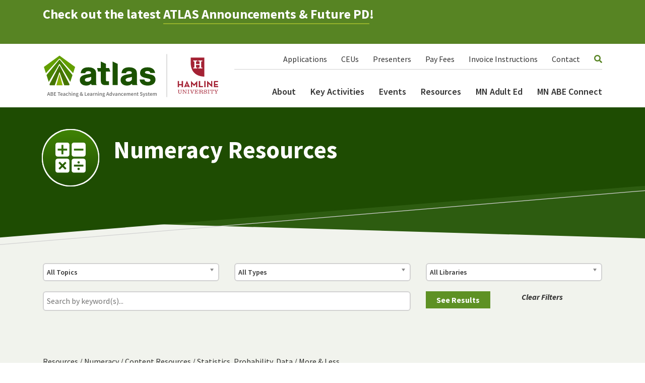

--- FILE ---
content_type: text/html; charset=UTF-8
request_url: https://atlasabe.org/resources/numeracy/content-resources/statistics-probability-data/more-less/
body_size: 16504
content:

<!doctype html>
<!--[if lt IE 7]><html class="no-js ie ie6 lt-ie9 lt-ie8 lt-ie7" lang="en-US"> <![endif]-->
<!--[if IE 7]><html class="no-js ie ie7 lt-ie9 lt-ie8" lang="en-US"> <![endif]-->
<!--[if IE 8]><html class="no-js ie ie8 lt-ie9" lang="en-US"> <![endif]-->
<!--[if gt IE 8]><!--><html class="no-js" lang="en-US"> <!--<![endif]-->
<head>
    <!-- Global site tag (gtag.js) - Google Analytics -->
    <script async src="https://www.googletagmanager.com/gtag/js?id=UA-127299944-1"></script>
    <script>
    window.dataLayer = window.dataLayer || [];
    function gtag(){dataLayer.push(arguments);}
    gtag('js', new Date());

    gtag('config', 'UA-127299944-1');
    </script>
    
    <meta charset="UTF-8" />
        <title>   
                            Libraries   More &amp; Less - ATLAS ABE
                    </title>
    <meta name="description" content="ABE Teaching and Learning Advancement System">
    <link rel="stylesheet" href="https://atlasabe.org/wp-content/themes/atlas/style.css" type="text/css" media="screen" />
    <meta http-equiv="Content-Type" content="text/html; charset=UTF-8" />
    <meta http-equiv="X-UA-Compatible" content="IE=edge">
    <meta name="viewport" content="width=device-width, initial-scale=1.0">
    <link rel="author" href="https://atlasabe.org/wp-content/themes/atlas/humans.txt" />
    <link rel="pingback" href="https://atlasabe.org/xmlrpc.php" />
    <title>More &amp; Less &#8211; ATLAS ABE</title>
<meta name='robots' content='max-image-preview:large' />
<link rel='dns-prefetch' href='//www.google.com' />
<link rel='dns-prefetch' href='//use.fontawesome.com' />
<link rel='dns-prefetch' href='//fonts.googleapis.com' />
<link rel="alternate" type="application/rss+xml" title="ATLAS ABE &raquo; Feed" href="https://atlasabe.org/feed/" />
<link rel="alternate" type="text/calendar" title="ATLAS ABE &raquo; iCal Feed" href="https://atlasabe.org/events/?ical=1" />
<link rel="alternate" type="application/rss+xml" title="ATLAS ABE &raquo; More &amp; Less Library Feed" href="https://atlasabe.org/resources/numeracy/content-resources/statistics-probability-data/more-less/feed/" />
<style id='wp-img-auto-sizes-contain-inline-css' type='text/css'>
img:is([sizes=auto i],[sizes^="auto," i]){contain-intrinsic-size:3000px 1500px}
/*# sourceURL=wp-img-auto-sizes-contain-inline-css */
</style>
<link rel='stylesheet' id='tribe-events-pro-mini-calendar-block-styles-css' href='https://atlasabe.org/wp-content/plugins/events-calendar-pro/build/css/tribe-events-pro-mini-calendar-block.css?ver=7.7.12' type='text/css' media='all' />
<style id='wp-emoji-styles-inline-css' type='text/css'>

	img.wp-smiley, img.emoji {
		display: inline !important;
		border: none !important;
		box-shadow: none !important;
		height: 1em !important;
		width: 1em !important;
		margin: 0 0.07em !important;
		vertical-align: -0.1em !important;
		background: none !important;
		padding: 0 !important;
	}
/*# sourceURL=wp-emoji-styles-inline-css */
</style>
<link rel='stylesheet' id='wp-block-library-css' href='https://atlasabe.org/wp-includes/css/dist/block-library/style.min.css?ver=ac58283a31461c35aa228b018a16b38b' type='text/css' media='all' />
<style id='global-styles-inline-css' type='text/css'>
:root{--wp--preset--aspect-ratio--square: 1;--wp--preset--aspect-ratio--4-3: 4/3;--wp--preset--aspect-ratio--3-4: 3/4;--wp--preset--aspect-ratio--3-2: 3/2;--wp--preset--aspect-ratio--2-3: 2/3;--wp--preset--aspect-ratio--16-9: 16/9;--wp--preset--aspect-ratio--9-16: 9/16;--wp--preset--color--black: #000000;--wp--preset--color--cyan-bluish-gray: #abb8c3;--wp--preset--color--white: #ffffff;--wp--preset--color--pale-pink: #f78da7;--wp--preset--color--vivid-red: #cf2e2e;--wp--preset--color--luminous-vivid-orange: #ff6900;--wp--preset--color--luminous-vivid-amber: #fcb900;--wp--preset--color--light-green-cyan: #7bdcb5;--wp--preset--color--vivid-green-cyan: #00d084;--wp--preset--color--pale-cyan-blue: #8ed1fc;--wp--preset--color--vivid-cyan-blue: #0693e3;--wp--preset--color--vivid-purple: #9b51e0;--wp--preset--gradient--vivid-cyan-blue-to-vivid-purple: linear-gradient(135deg,rgb(6,147,227) 0%,rgb(155,81,224) 100%);--wp--preset--gradient--light-green-cyan-to-vivid-green-cyan: linear-gradient(135deg,rgb(122,220,180) 0%,rgb(0,208,130) 100%);--wp--preset--gradient--luminous-vivid-amber-to-luminous-vivid-orange: linear-gradient(135deg,rgb(252,185,0) 0%,rgb(255,105,0) 100%);--wp--preset--gradient--luminous-vivid-orange-to-vivid-red: linear-gradient(135deg,rgb(255,105,0) 0%,rgb(207,46,46) 100%);--wp--preset--gradient--very-light-gray-to-cyan-bluish-gray: linear-gradient(135deg,rgb(238,238,238) 0%,rgb(169,184,195) 100%);--wp--preset--gradient--cool-to-warm-spectrum: linear-gradient(135deg,rgb(74,234,220) 0%,rgb(151,120,209) 20%,rgb(207,42,186) 40%,rgb(238,44,130) 60%,rgb(251,105,98) 80%,rgb(254,248,76) 100%);--wp--preset--gradient--blush-light-purple: linear-gradient(135deg,rgb(255,206,236) 0%,rgb(152,150,240) 100%);--wp--preset--gradient--blush-bordeaux: linear-gradient(135deg,rgb(254,205,165) 0%,rgb(254,45,45) 50%,rgb(107,0,62) 100%);--wp--preset--gradient--luminous-dusk: linear-gradient(135deg,rgb(255,203,112) 0%,rgb(199,81,192) 50%,rgb(65,88,208) 100%);--wp--preset--gradient--pale-ocean: linear-gradient(135deg,rgb(255,245,203) 0%,rgb(182,227,212) 50%,rgb(51,167,181) 100%);--wp--preset--gradient--electric-grass: linear-gradient(135deg,rgb(202,248,128) 0%,rgb(113,206,126) 100%);--wp--preset--gradient--midnight: linear-gradient(135deg,rgb(2,3,129) 0%,rgb(40,116,252) 100%);--wp--preset--font-size--small: 13px;--wp--preset--font-size--medium: 20px;--wp--preset--font-size--large: 36px;--wp--preset--font-size--x-large: 42px;--wp--preset--spacing--20: 0.44rem;--wp--preset--spacing--30: 0.67rem;--wp--preset--spacing--40: 1rem;--wp--preset--spacing--50: 1.5rem;--wp--preset--spacing--60: 2.25rem;--wp--preset--spacing--70: 3.38rem;--wp--preset--spacing--80: 5.06rem;--wp--preset--shadow--natural: 6px 6px 9px rgba(0, 0, 0, 0.2);--wp--preset--shadow--deep: 12px 12px 50px rgba(0, 0, 0, 0.4);--wp--preset--shadow--sharp: 6px 6px 0px rgba(0, 0, 0, 0.2);--wp--preset--shadow--outlined: 6px 6px 0px -3px rgb(255, 255, 255), 6px 6px rgb(0, 0, 0);--wp--preset--shadow--crisp: 6px 6px 0px rgb(0, 0, 0);}:where(.is-layout-flex){gap: 0.5em;}:where(.is-layout-grid){gap: 0.5em;}body .is-layout-flex{display: flex;}.is-layout-flex{flex-wrap: wrap;align-items: center;}.is-layout-flex > :is(*, div){margin: 0;}body .is-layout-grid{display: grid;}.is-layout-grid > :is(*, div){margin: 0;}:where(.wp-block-columns.is-layout-flex){gap: 2em;}:where(.wp-block-columns.is-layout-grid){gap: 2em;}:where(.wp-block-post-template.is-layout-flex){gap: 1.25em;}:where(.wp-block-post-template.is-layout-grid){gap: 1.25em;}.has-black-color{color: var(--wp--preset--color--black) !important;}.has-cyan-bluish-gray-color{color: var(--wp--preset--color--cyan-bluish-gray) !important;}.has-white-color{color: var(--wp--preset--color--white) !important;}.has-pale-pink-color{color: var(--wp--preset--color--pale-pink) !important;}.has-vivid-red-color{color: var(--wp--preset--color--vivid-red) !important;}.has-luminous-vivid-orange-color{color: var(--wp--preset--color--luminous-vivid-orange) !important;}.has-luminous-vivid-amber-color{color: var(--wp--preset--color--luminous-vivid-amber) !important;}.has-light-green-cyan-color{color: var(--wp--preset--color--light-green-cyan) !important;}.has-vivid-green-cyan-color{color: var(--wp--preset--color--vivid-green-cyan) !important;}.has-pale-cyan-blue-color{color: var(--wp--preset--color--pale-cyan-blue) !important;}.has-vivid-cyan-blue-color{color: var(--wp--preset--color--vivid-cyan-blue) !important;}.has-vivid-purple-color{color: var(--wp--preset--color--vivid-purple) !important;}.has-black-background-color{background-color: var(--wp--preset--color--black) !important;}.has-cyan-bluish-gray-background-color{background-color: var(--wp--preset--color--cyan-bluish-gray) !important;}.has-white-background-color{background-color: var(--wp--preset--color--white) !important;}.has-pale-pink-background-color{background-color: var(--wp--preset--color--pale-pink) !important;}.has-vivid-red-background-color{background-color: var(--wp--preset--color--vivid-red) !important;}.has-luminous-vivid-orange-background-color{background-color: var(--wp--preset--color--luminous-vivid-orange) !important;}.has-luminous-vivid-amber-background-color{background-color: var(--wp--preset--color--luminous-vivid-amber) !important;}.has-light-green-cyan-background-color{background-color: var(--wp--preset--color--light-green-cyan) !important;}.has-vivid-green-cyan-background-color{background-color: var(--wp--preset--color--vivid-green-cyan) !important;}.has-pale-cyan-blue-background-color{background-color: var(--wp--preset--color--pale-cyan-blue) !important;}.has-vivid-cyan-blue-background-color{background-color: var(--wp--preset--color--vivid-cyan-blue) !important;}.has-vivid-purple-background-color{background-color: var(--wp--preset--color--vivid-purple) !important;}.has-black-border-color{border-color: var(--wp--preset--color--black) !important;}.has-cyan-bluish-gray-border-color{border-color: var(--wp--preset--color--cyan-bluish-gray) !important;}.has-white-border-color{border-color: var(--wp--preset--color--white) !important;}.has-pale-pink-border-color{border-color: var(--wp--preset--color--pale-pink) !important;}.has-vivid-red-border-color{border-color: var(--wp--preset--color--vivid-red) !important;}.has-luminous-vivid-orange-border-color{border-color: var(--wp--preset--color--luminous-vivid-orange) !important;}.has-luminous-vivid-amber-border-color{border-color: var(--wp--preset--color--luminous-vivid-amber) !important;}.has-light-green-cyan-border-color{border-color: var(--wp--preset--color--light-green-cyan) !important;}.has-vivid-green-cyan-border-color{border-color: var(--wp--preset--color--vivid-green-cyan) !important;}.has-pale-cyan-blue-border-color{border-color: var(--wp--preset--color--pale-cyan-blue) !important;}.has-vivid-cyan-blue-border-color{border-color: var(--wp--preset--color--vivid-cyan-blue) !important;}.has-vivid-purple-border-color{border-color: var(--wp--preset--color--vivid-purple) !important;}.has-vivid-cyan-blue-to-vivid-purple-gradient-background{background: var(--wp--preset--gradient--vivid-cyan-blue-to-vivid-purple) !important;}.has-light-green-cyan-to-vivid-green-cyan-gradient-background{background: var(--wp--preset--gradient--light-green-cyan-to-vivid-green-cyan) !important;}.has-luminous-vivid-amber-to-luminous-vivid-orange-gradient-background{background: var(--wp--preset--gradient--luminous-vivid-amber-to-luminous-vivid-orange) !important;}.has-luminous-vivid-orange-to-vivid-red-gradient-background{background: var(--wp--preset--gradient--luminous-vivid-orange-to-vivid-red) !important;}.has-very-light-gray-to-cyan-bluish-gray-gradient-background{background: var(--wp--preset--gradient--very-light-gray-to-cyan-bluish-gray) !important;}.has-cool-to-warm-spectrum-gradient-background{background: var(--wp--preset--gradient--cool-to-warm-spectrum) !important;}.has-blush-light-purple-gradient-background{background: var(--wp--preset--gradient--blush-light-purple) !important;}.has-blush-bordeaux-gradient-background{background: var(--wp--preset--gradient--blush-bordeaux) !important;}.has-luminous-dusk-gradient-background{background: var(--wp--preset--gradient--luminous-dusk) !important;}.has-pale-ocean-gradient-background{background: var(--wp--preset--gradient--pale-ocean) !important;}.has-electric-grass-gradient-background{background: var(--wp--preset--gradient--electric-grass) !important;}.has-midnight-gradient-background{background: var(--wp--preset--gradient--midnight) !important;}.has-small-font-size{font-size: var(--wp--preset--font-size--small) !important;}.has-medium-font-size{font-size: var(--wp--preset--font-size--medium) !important;}.has-large-font-size{font-size: var(--wp--preset--font-size--large) !important;}.has-x-large-font-size{font-size: var(--wp--preset--font-size--x-large) !important;}
/*# sourceURL=global-styles-inline-css */
</style>

<style id='classic-theme-styles-inline-css' type='text/css'>
/*! This file is auto-generated */
.wp-block-button__link{color:#fff;background-color:#32373c;border-radius:9999px;box-shadow:none;text-decoration:none;padding:calc(.667em + 2px) calc(1.333em + 2px);font-size:1.125em}.wp-block-file__button{background:#32373c;color:#fff;text-decoration:none}
/*# sourceURL=/wp-includes/css/classic-themes.min.css */
</style>
<link rel='stylesheet' id='dashicons-css' href='https://atlasabe.org/wp-includes/css/dashicons.min.css?ver=ac58283a31461c35aa228b018a16b38b' type='text/css' media='all' />
<link rel='stylesheet' id='mmenu-css' href='https://atlasabe.org/wp-content/plugins/mmenu/css/mmenu.css?ver=4' type='text/css' media='all' />
<link rel='stylesheet' id='search-filter-plugin-styles-css' href='https://atlasabe.org/wp-content/plugins/search-filter-pro/public/assets/css/search-filter.min.css?ver=2.5.21' type='text/css' media='all' />
<link rel='stylesheet' id='spm-css-css' href='https://atlasabe.org/wp-content/themes/atlas/dist/css/spm.min.css?ver=1765826651' type='text/css' media='' />
<link rel='stylesheet' id='font-awesome-css' href='//use.fontawesome.com/releases/v5.3.1/css/all.css?ver=ac58283a31461c35aa228b018a16b38b' type='text/css' media='all' />
<link rel='stylesheet' id='google-fonts-css' href='//fonts.googleapis.com/css?family=Source+Sans+Pro%3A400%2C400i%2C600%2C700%2C700i&#038;display=swap&#038;ver=ac58283a31461c35aa228b018a16b38b' type='text/css' media='all' />
<script type="text/javascript" src="https://atlasabe.org/wp-includes/js/jquery/jquery.min.js?ver=3.7.1" id="jquery-core-js"></script>
<script type="text/javascript" src="https://atlasabe.org/wp-includes/js/jquery/jquery-migrate.min.js?ver=3.4.1" id="jquery-migrate-js"></script>
<script type="text/javascript" src="https://atlasabe.org/wp-content/plugins/mmenu/js/mmenu.js?ver=4" id="mmenu-js"></script>
<script type="text/javascript" id="search-filter-plugin-build-js-extra">
/* <![CDATA[ */
var SF_LDATA = {"ajax_url":"https://atlasabe.org/wp-admin/admin-ajax.php","home_url":"https://atlasabe.org/","extensions":[]};
//# sourceURL=search-filter-plugin-build-js-extra
/* ]]> */
</script>
<script type="text/javascript" src="https://atlasabe.org/wp-content/plugins/search-filter-pro/public/assets/js/search-filter-build.min.js?ver=2.5.21" id="search-filter-plugin-build-js"></script>
<script type="text/javascript" src="https://atlasabe.org/wp-content/plugins/search-filter-pro/public/assets/js/chosen.jquery.min.js?ver=2.5.21" id="search-filter-plugin-chosen-js"></script>
<script type="text/javascript" src="https://atlasabe.org/wp-content/themes/atlas/dist/js/spm.min.js?ver=ac58283a31461c35aa228b018a16b38b" id="spm-js-js"></script>
<link rel="https://api.w.org/" href="https://atlasabe.org/wp-json/" /><link rel="alternate" title="JSON" type="application/json" href="https://atlasabe.org/wp-json/wp/v2/library/220" /><link rel="EditURI" type="application/rsd+xml" title="RSD" href="https://atlasabe.org/xmlrpc.php?rsd" />

<meta name="tec-api-version" content="v1"><meta name="tec-api-origin" content="https://atlasabe.org"><link rel="alternate" href="https://atlasabe.org/wp-json/tribe/events/v1/" /><link rel="icon" href="https://atlasabe.org/wp-content/uploads/2021/10/cropped-favicon-32x32.png" sizes="32x32" />
<link rel="icon" href="https://atlasabe.org/wp-content/uploads/2021/10/cropped-favicon-192x192.png" sizes="192x192" />
<link rel="apple-touch-icon" href="https://atlasabe.org/wp-content/uploads/2021/10/cropped-favicon-180x180.png" />
<meta name="msapplication-TileImage" content="https://atlasabe.org/wp-content/uploads/2021/10/cropped-favicon-270x270.png" />
		<style type="text/css" id="wp-custom-css">
			label[for="tribe_custom-_ecp_custom_21-RegistrationFeePayments"]::before,
label[for="tribe_custom-_ecp_custom_22-TravelReimbursement"]::before,
label[for="tribe_custom-_ecp_custom_23-PresenterInformation"]::before,
label[for="tribe_custom-_ecp_custom_26-Hotels"]::before {
	content: '(ATLAS USE ONLY) ';
}
		</style>
		
			</head>

	<body class="archive tax-library term-more-less term-220 wp-theme-atlas tribe-no-js" data-template="base.twig">

		<div id="mmenu-page">

			<div id="mmenu-menu">
				<ul>
				
										
						<li><a href="https://atlasabe.org/key-activities/">Key Activities</a></li>
						
										
						<li><a href="/events">Events</a></li>
						
										
						<li><a href="https://atlasabe.org/resources/">Resources</a></li>
						
										
						<li><a href="https://atlasabe.org/minnesota-adult-education/">Minnesota Adult Education</a></li>
						
										
						<li><a href="https://atlasabe.org/newsletter/">MN ABE Connect</a></li>
						
										
						<li><a href="https://atlasabe.org/about/">About</a></li>
						
										
						<li><a href="https://atlasabe.org/applications/">Applications</a></li>
						
										
						<li><a href="https://atlasabe.org/invoice-instructions/">Invoice Instructions</a></li>
						
										
						<li><a href="https://atlasabe.org/contact/">Contact</a></li>
						
					
				</ul>
			</div>
			
						
				<div class="site-announcement">
    <div class="container">
        <div class="site-announcement__copy">
            <h3>Check out the latest <a href="https://docs.google.com/document/d/1EFgfg-nS_tqc-CIX93ZYVEEVKMrOW13J_NCm6og2OsE/edit?usp=sharing" target="_blank" rel="noopener">ATLAS Announcements &amp; Future PD</a>!</h3>
<p>&nbsp;</p>

        </div>
    </div>
</div>				
			
			
			
				<header class="header">

    <div class="container">
        <div class="row">
            <div class="col-8 col-md-5 col-lg-4 header__logo">
                                                                                <a href="https://atlasabe.org">
                            <img alt="ATLAS ABE" src="https://atlasabe.org/wp-content/uploads/2021/09/atlas_logo.svg">
                        </a>
                                                </div>

            <div class="col header__hamburger">
                <a class="header__hamburger-link" href="#" id="mmenu-button">
                    <span class="sr-only">Menu</span>
                </a>
            </div>

            <div class="col header__navs">
                
                <nav class="header__nav header__nav--secondary">
                    <ul class="header__nav-list">
                                                    <li class="header__nav-item"><a class=" menu-item menu-item-type-post_type menu-item-object-page menu-item-158" href="https://atlasabe.org/applications/">Applications</a></li>                            
                                                    <li class="header__nav-item"><a class=" menu-item menu-item-type-post_type menu-item-object-page menu-item-69881" href="https://atlasabe.org/atlas-ceu-policy/">CEUs</a></li>                            
                                                    <li class="header__nav-item"><a class=" menu-item menu-item-type-post_type menu-item-object-page menu-item-14749" href="https://atlasabe.org/presenter-information/">Presenters</a></li>                            
                                                    <li class="header__nav-item"><a class=" menu-item menu-item-type-post_type menu-item-object-page menu-item-9521" href="https://atlasabe.org/registration-fee-payments/">Pay Fees</a></li>                            
                                                    <li class="header__nav-item"><a class=" menu-item menu-item-type-post_type menu-item-object-page menu-item-96" href="https://atlasabe.org/invoice-instructions/">Invoice Instructions</a></li>                            
                                                    <li class="header__nav-item"><a class=" menu-item menu-item-type-post_type menu-item-object-page menu-item-5160" href="https://atlasabe.org/contact/">Contact</a></li>                            
                        
                        <li class="header__nav-item">
                            <i class="fas fa-search header__nav-search-button"></i>
                            <form action="/" class="header__nav-search-form" method="get" role="search">
    <label class="sr-only" for="search">Search</label>
    <input class="header__nav-search-field" name="s" placeholder="Search Site" type="text" value="" />
</form>  
                        </li>
                    </ul>
                </nav>

                <nav class="header__nav header__nav--primary">
                    <ul class="header__nav-list">
                                                    <li class="header__nav-item">
                                <a class=" menu-item menu-item-type-post_type menu-item-object-page menu-item-69882" href="https://atlasabe.org/about/">About</a>
                            </li>                            
                                                    <li class="header__nav-item">
                                <a class=" menu-item menu-item-type-post_type menu-item-object-page menu-item-2663" href="https://atlasabe.org/key-activities/">Key Activities</a>
                            </li>                            
                                                    <li class="header__nav-item">
                                <a class=" menu-item menu-item-type-custom menu-item-object-custom menu-item-92" href="/events">Events</a>
                            </li>                            
                                                    <li class="header__nav-item">
                                <a class=" menu-item menu-item-type-post_type menu-item-object-page menu-item-93" href="https://atlasabe.org/resources/">Resources</a>
                            </li>                            
                                                    <li class="header__nav-item">
                                <a class=" menu-item menu-item-type-post_type menu-item-object-page menu-item-12703" href="https://atlasabe.org/minnesota-adult-education/">MN Adult Ed</a>
                            </li>                            
                                                    <li class="header__nav-item">
                                <a class=" menu-item menu-item-type-post_type menu-item-object-page menu-item-94" href="https://atlasabe.org/newsletter/">MN ABE Connect</a>
                            </li>                            
                                            </ul>
                </nav>

            </div>
        </div>
    </div>

</header>
						

			<section role="main" class="main">
				
									<div class="page-title page-title--numeracy ">
	<div class="container">
		<div class="row">
							<div class="col-auto">
					<img alt="" class="page-title__icon" src="https://atlasabe.org/wp-content/themes/atlas/dist/img/icons/icon_numeracy.svg">
				</div>
						<div class="col">
				<div class="page-title__content">
					
					<h1 class="h1 h1--inverse page-title__heading">Numeracy Resources</h1>
				</div>
			</div>
		</div>
	</div>
</div>

<div class="new-pattern" style="background-image: url('https://atlasabe.org/wp-content/themes/atlas/dist/img/page-titles/page-title_numeracy.svg');"></div>
				
				
	<div class="module filters">
    <div class="container">
        
                            <form data-sf-form-id='105' data-is-rtl='0' data-maintain-state='' data-results-url='https://atlasabe.org/resources' data-ajax-form-url='https://atlasabe.org/?sfid=105&amp;sf_action=get_data&amp;sf_data=form' data-display-result-method='shortcode' data-use-history-api='1' data-template-loaded='0' data-lang-code='en' data-ajax='0' data-init-paged='1' data-auto-update='' data-auto-count='1' data-auto-count-refresh-mode='1' action='https://atlasabe.org/resources' method='post' class='searchandfilter' id='search-filter-form-105' autocomplete='off' data-instance-count='1'><ul><li class="sf-field-taxonomy-content_topic" data-sf-field-name="_sft_content_topic" data-sf-field-type="taxonomy" data-sf-field-input-type="select" data-sf-combobox="1">		<label>
				   		<select data-combobox="1" name="_sft_content_topic[]" class="sf-input-select" title="">
						  			<option class="sf-level-0 sf-item-0 sf-option-active" selected="selected" data-sf-count="0" data-sf-depth="0" value="">All Topics</option>
											<option class="sf-level-0 sf-item-566" data-sf-count="3" data-sf-depth="0" value="100-questions">100 questions&nbsp;&nbsp;(3)</option>
											<option class="sf-level-0 sf-item-274" data-sf-count="2" data-sf-depth="0" value="academic-conversations">Academic Conversations&nbsp;&nbsp;(2)</option>
											<option class="sf-level-0 sf-item-303" data-sf-count="7" data-sf-depth="0" value="academic-vocabulary">Academic Vocabulary&nbsp;&nbsp;(7)</option>
											<option class="sf-level-0 sf-item-416" data-sf-count="2" data-sf-depth="0" value="academic-writing">Academic Writing&nbsp;&nbsp;(2)</option>
											<option class="sf-level-0 sf-item-745" data-sf-count="1" data-sf-depth="0" value="accessibility">Accessibility&nbsp;&nbsp;(1)</option>
											<option class="sf-level-0 sf-item-323" data-sf-count="3" data-sf-depth="0" value="add-subtract-multiply-divide">Add-Subtract-Multiply-Divide&nbsp;&nbsp;(3)</option>
											<option class="sf-level-0 sf-item-709" data-sf-count="2" data-sf-depth="0" value="adult-career-pathways">Adult Career Pathways&nbsp;&nbsp;(2)</option>
											<option class="sf-level-0 sf-item-414" data-sf-count="38" data-sf-depth="0" value="adult-diploma">Adult Diploma&nbsp;&nbsp;(38)</option>
											<option class="sf-level-0 sf-item-366" data-sf-count="21" data-sf-depth="0" value="advanced-abe">Advanced ABE&nbsp;&nbsp;(21)</option>
											<option class="sf-level-0 sf-item-280" data-sf-count="37" data-sf-depth="0" value="advanced-esl">Advanced ESL&nbsp;&nbsp;(37)</option>
											<option class="sf-level-0 sf-item-450" data-sf-count="3" data-sf-depth="0" value="algebra">Algebra&nbsp;&nbsp;(3)</option>
											<option class="sf-level-0 sf-item-293" data-sf-count="11" data-sf-depth="0" value="alphabetics">Alphabetics&nbsp;&nbsp;(11)</option>
											<option class="sf-level-0 sf-item-669" data-sf-count="1" data-sf-depth="0" value="anatomy">Anatomy&nbsp;&nbsp;(1)</option>
											<option class="sf-level-0 sf-item-444" data-sf-count="1" data-sf-depth="0" value="area">Area&nbsp;&nbsp;(1)</option>
											<option class="sf-level-0 sf-item-295" data-sf-count="9" data-sf-depth="0" value="assessment">Assessment&nbsp;&nbsp;(9)</option>
											<option class="sf-level-0 sf-item-364" data-sf-count="6" data-sf-depth="0" value="beginning-abe">Beginning ABE&nbsp;&nbsp;(6)</option>
											<option class="sf-level-0 sf-item-278" data-sf-count="40" data-sf-depth="0" value="beginning-esl">Beginning ESL&nbsp;&nbsp;(40)</option>
											<option class="sf-level-0 sf-item-291" data-sf-count="30" data-sf-depth="0" value="beginning-esl-literacy">Beginning ESL Literacy&nbsp;&nbsp;(30)</option>
											<option class="sf-level-0 sf-item-309" data-sf-count="5" data-sf-depth="0" value="beginning-numeracy">Beginning Numeracy&nbsp;&nbsp;(5)</option>
											<option class="sf-level-0 sf-item-687" data-sf-count="1" data-sf-depth="0" value="biology">Biology&nbsp;&nbsp;(1)</option>
											<option class="sf-level-0 sf-item-572" data-sf-count="7" data-sf-depth="0" value="branches-of-government">Branches of Government&nbsp;&nbsp;(7)</option>
											<option class="sf-level-0 sf-item-294" data-sf-count="6" data-sf-depth="0" value="career-pathways">Career Pathways&nbsp;&nbsp;(6)</option>
											<option class="sf-level-0 sf-item-31" data-sf-count="51" data-sf-depth="0" value="ccrs">CCRS&nbsp;&nbsp;(51)</option>
											<option class="sf-level-0 sf-item-582" data-sf-count="9" data-sf-depth="0" value="ccrs-level-b">CCRS Level B&nbsp;&nbsp;(9)</option>
											<option class="sf-level-0 sf-item-583" data-sf-count="5" data-sf-depth="0" value="ccrs-level-c">CCRS Level C&nbsp;&nbsp;(5)</option>
											<option class="sf-level-0 sf-item-584" data-sf-count="2" data-sf-depth="0" value="ccrs-level-d">CCRS Level D&nbsp;&nbsp;(2)</option>
											<option class="sf-level-0 sf-item-670" data-sf-count="1" data-sf-depth="0" value="cell-biology">Cell Biology&nbsp;&nbsp;(1)</option>
											<option class="sf-level-0 sf-item-454" data-sf-count="4" data-sf-depth="0" value="central-tendency">Central Tendency&nbsp;&nbsp;(4)</option>
											<option class="sf-level-0 sf-item-747" data-sf-count="1" data-sf-depth="0" value="checks-balances">Checks &amp; Balances&nbsp;&nbsp;(1)</option>
											<option class="sf-level-0 sf-item-500" data-sf-count="5" data-sf-depth="0" value="citizenship">Citizenship&nbsp;&nbsp;(5)</option>
											<option class="sf-level-0 sf-item-575" data-sf-count="6" data-sf-depth="0" value="citizenship-prep-test">Citizenship Prep &amp; Test&nbsp;&nbsp;(6)</option>
											<option class="sf-level-0 sf-item-502" data-sf-count="13" data-sf-depth="0" value="civics">Civics&nbsp;&nbsp;(13)</option>
											<option class="sf-level-0 sf-item-267" data-sf-count="19" data-sf-depth="0" value="classroom-management">Classroom Management&nbsp;&nbsp;(19)</option>
											<option class="sf-level-0 sf-item-441" data-sf-count="12" data-sf-depth="0" value="close-reading">Close Reading&nbsp;&nbsp;(12)</option>
											<option class="sf-level-0 sf-item-318" data-sf-count="10" data-sf-depth="0" value="coherence">Coherence&nbsp;&nbsp;(10)</option>
											<option class="sf-level-0 sf-item-30" data-sf-count="12" data-sf-depth="0" value="common-core">Common Core&nbsp;&nbsp;(12)</option>
											<option class="sf-level-0 sf-item-742" data-sf-count="1" data-sf-depth="0" value="community-resources">Community Resources&nbsp;&nbsp;(1)</option>
											<option class="sf-level-0 sf-item-292" data-sf-count="14" data-sf-depth="0" value="comprehension">Comprehension&nbsp;&nbsp;(14)</option>
											<option class="sf-level-0 sf-item-283" data-sf-count="7" data-sf-depth="0" value="computer-skills">Computer Skills&nbsp;&nbsp;(7)</option>
											<option class="sf-level-0 sf-item-36" data-sf-count="14" data-sf-depth="0" value="conceptual-understanding">Conceptual Understanding&nbsp;&nbsp;(14)</option>
											<option class="sf-level-0 sf-item-578" data-sf-count="4" data-sf-depth="0" value="conversation">Conversation&nbsp;&nbsp;(4)</option>
											<option class="sf-level-0 sf-item-286" data-sf-count="1" data-sf-depth="0" value="course-design">Course Design&nbsp;&nbsp;(1)</option>
											<option class="sf-level-0 sf-item-627" data-sf-count="2" data-sf-depth="0" value="critical-education">Critical Education&nbsp;&nbsp;(2)</option>
											<option class="sf-level-0 sf-item-256" data-sf-count="22" data-sf-depth="0" value="critical-thinking">Critical Thinking&nbsp;&nbsp;(22)</option>
											<option class="sf-level-0 sf-item-553" data-sf-count="3" data-sf-depth="0" value="culturally-responsive-teaching">Culturally Responsive Teaching&nbsp;&nbsp;(3)</option>
											<option class="sf-level-0 sf-item-285" data-sf-count="5" data-sf-depth="0" value="curriculum-design">Curriculum Design&nbsp;&nbsp;(5)</option>
											<option class="sf-level-0 sf-item-758" data-sf-count="1" data-sf-depth="0" value="data-statistics">Data &amp; Statistics&nbsp;&nbsp;(1)</option>
											<option class="sf-level-0 sf-item-331" data-sf-count="2" data-sf-depth="0" value="decimals">Decimals&nbsp;&nbsp;(2)</option>
											<option class="sf-level-0 sf-item-490" data-sf-count="1" data-sf-depth="0" value="developing-a-future-pathway">Developing a Future Pathway&nbsp;&nbsp;(1)</option>
											<option class="sf-level-0 sf-item-558" data-sf-count="11" data-sf-depth="0" value="digital-literacy">Digital Literacy&nbsp;&nbsp;(11)</option>
											<option class="sf-level-0 sf-item-415" data-sf-count="7" data-sf-depth="0" value="distance-learning">Distance Learning/Education&nbsp;&nbsp;(7)</option>
											<option class="sf-level-0 sf-item-705" data-sf-count="1" data-sf-depth="0" value="earth-space-science">Earth &amp; Space Science&nbsp;&nbsp;(1)</option>
											<option class="sf-level-0 sf-item-688" data-sf-count="1" data-sf-depth="0" value="earth-science">Earth Science&nbsp;&nbsp;(1)</option>
											<option class="sf-level-0 sf-item-673" data-sf-count="1" data-sf-depth="0" value="ecology">Ecology&nbsp;&nbsp;(1)</option>
											<option class="sf-level-0 sf-item-257" data-sf-count="1" data-sf-depth="0" value="effective-communication">Effective Communication&nbsp;&nbsp;(1)</option>
											<option class="sf-level-0 sf-item-579" data-sf-count="4" data-sf-depth="0" value="el-civics">EL Civics&nbsp;&nbsp;(4)</option>
											<option class="sf-level-0 sf-item-265" data-sf-count="7" data-sf-depth="0" value="ela">ELA&nbsp;&nbsp;(7)</option>
											<option class="sf-level-0 sf-item-568" data-sf-count="9" data-sf-depth="0" value="electoral-system">Electoral System&nbsp;&nbsp;(9)</option>
											<option class="sf-level-0 sf-item-628" data-sf-count="2" data-sf-depth="0" value="english-for-work">English for Work&nbsp;&nbsp;(2)</option>
											<option class="sf-level-0 sf-item-686" data-sf-count="1" data-sf-depth="0" value="environmental-science">Environmental Science&nbsp;&nbsp;(1)</option>
											<option class="sf-level-0 sf-item-443" data-sf-count="4" data-sf-depth="0" value="equations">Equations&nbsp;&nbsp;(4)</option>
											<option class="sf-level-0 sf-item-400" data-sf-count="9" data-sf-depth="0" value="equity">Equity&nbsp;&nbsp;(9)</option>
											<option class="sf-level-0 sf-item-255" data-sf-count="38" data-sf-depth="0" value="esl">ESL&nbsp;&nbsp;(38)</option>
											<option class="sf-level-0 sf-item-367" data-sf-count="1" data-sf-depth="0" value="evidence-based-reading">Evidence-Based Reading&nbsp;&nbsp;(1)</option>
											<option class="sf-level-0 sf-item-550" data-sf-count="5" data-sf-depth="0" value="evidence-based-writing">Evidence-Based Writing&nbsp;&nbsp;(5)</option>
											<option class="sf-level-0 sf-item-671" data-sf-count="1" data-sf-depth="0" value="evolution">Evolution&nbsp;&nbsp;(1)</option>
											<option class="sf-level-0 sf-item-328" data-sf-count="1" data-sf-depth="0" value="exponents">Exponents&nbsp;&nbsp;(1)</option>
											<option class="sf-level-0 sf-item-329" data-sf-count="1" data-sf-depth="0" value="expressions">Expressions&nbsp;&nbsp;(1)</option>
											<option class="sf-level-0 sf-item-327" data-sf-count="1" data-sf-depth="0" value="factors">Factors&nbsp;&nbsp;(1)</option>
											<option class="sf-level-0 sf-item-567" data-sf-count="5" data-sf-depth="0" value="first-nations">First Nations&nbsp;&nbsp;(5)</option>
											<option class="sf-level-0 sf-item-272" data-sf-count="19" data-sf-depth="0" value="fluency">Fluency&nbsp;&nbsp;(19)</option>
											<option class="sf-level-0 sf-item-320" data-sf-count="1" data-sf-depth="0" value="focus">Focus&nbsp;&nbsp;(1)</option>
											<option class="sf-level-0 sf-item-287" data-sf-count="5" data-sf-depth="0" value="formative-assessment">Formative Assessment&nbsp;&nbsp;(5)</option>
											<option class="sf-level-0 sf-item-332" data-sf-count="3" data-sf-depth="0" value="fractions">Fractions&nbsp;&nbsp;(3)</option>
											<option class="sf-level-0 sf-item-442" data-sf-count="1" data-sf-depth="0" value="functions">Functions&nbsp;&nbsp;(1)</option>
											<option class="sf-level-0 sf-item-399" data-sf-count="82" data-sf-depth="0" value="ged">GED&nbsp;&nbsp;(82)</option>
											<option class="sf-level-0 sf-item-672" data-sf-count="1" data-sf-depth="0" value="genetics">Genetics&nbsp;&nbsp;(1)</option>
											<option class="sf-level-0 sf-item-446" data-sf-count="1" data-sf-depth="0" value="geometry">Geometry&nbsp;&nbsp;(1)</option>
											<option class="sf-level-0 sf-item-290" data-sf-count="7" data-sf-depth="0" value="grammar">Grammar&nbsp;&nbsp;(7)</option>
											<option class="sf-level-0 sf-item-34" data-sf-count="14" data-sf-depth="0" value="graphs">Graphs&nbsp;&nbsp;(14)</option>
											<option class="sf-level-0 sf-item-319" data-sf-count="5" data-sf-depth="0" value="growth-mindset">Growth Mindset&nbsp;&nbsp;(5)</option>
											<option class="sf-level-0 sf-item-690" data-sf-count="49" data-sf-depth="0" value="hiset">HiSET&nbsp;&nbsp;(49)</option>
											<option class="sf-level-0 sf-item-598" data-sf-count="3" data-sf-depth="0" value="hse">HSE&nbsp;&nbsp;(3)</option>
											<option class="sf-level-0 sf-item-580" data-sf-count="6" data-sf-depth="0" value="human-geography">Human Geography&nbsp;&nbsp;(6)</option>
											<option class="sf-level-0 sf-item-744" data-sf-count="1" data-sf-depth="0" value="human-rights">Human Rights&nbsp;&nbsp;(1)</option>
											<option class="sf-level-0 sf-item-728" data-sf-count="1" data-sf-depth="0" value="ielce">IELCE&nbsp;&nbsp;(1)</option>
											<option class="sf-level-0 sf-item-589" data-sf-count="7" data-sf-depth="0" value="iet">IET &#8211; Integrated Education and Training&nbsp;&nbsp;(7)</option>
											<option class="sf-level-0 sf-item-306" data-sf-count="13" data-sf-depth="0" value="immigrants-refugees">Immigrants &amp; Refugees&nbsp;&nbsp;(13)</option>
											<option class="sf-level-0 sf-item-609" data-sf-count="3" data-sf-depth="0" value="implicit-bias">Implicit Bias&nbsp;&nbsp;(3)</option>
											<option class="sf-level-0 sf-item-447" data-sf-count="1" data-sf-depth="0" value="inequalities">Inequalities&nbsp;&nbsp;(1)</option>
											<option class="sf-level-0 sf-item-365" data-sf-count="19" data-sf-depth="0" value="intermediate-abe">Intermediate ABE&nbsp;&nbsp;(19)</option>
											<option class="sf-level-0 sf-item-279" data-sf-count="33" data-sf-depth="0" value="intermediate-esl">Intermediate ESL&nbsp;&nbsp;(33)</option>
											<option class="sf-level-0 sf-item-618" data-sf-count="1" data-sf-depth="0" value="internalized-racism">Internalized Racism&nbsp;&nbsp;(1)</option>
											<option class="sf-level-0 sf-item-282" data-sf-count="12" data-sf-depth="0" value="job-skills">Job Skills&nbsp;&nbsp;(12)</option>
											<option class="sf-level-0 sf-item-743" data-sf-count="4" data-sf-depth="0" value="know-your-rights">Know Your Rights&nbsp;&nbsp;(4)</option>
											<option class="sf-level-0 sf-item-277" data-sf-count="3" data-sf-depth="0" value="language-acquisition">Language Acquisition&nbsp;&nbsp;(3)</option>
											<option class="sf-level-0 sf-item-551" data-sf-count="2" data-sf-depth="0" value="language-experience-approach">Language Experience Approach&nbsp;&nbsp;(2)</option>
											<option class="sf-level-0 sf-item-308" data-sf-count="3" data-sf-depth="0" value="learning-strategies">Learning Strategies&nbsp;&nbsp;(3)</option>
											<option class="sf-level-0 sf-item-268" data-sf-count="17" data-sf-depth="0" value="lesson-planning">Lesson Planning&nbsp;&nbsp;(17)</option>
											<option class="sf-level-0 sf-item-324" data-sf-count="1" data-sf-depth="0" value="levels-of-knowing">Levels of Knowing&nbsp;&nbsp;(1)</option>
											<option class="sf-level-0 sf-item-692" data-sf-count="3" data-sf-depth="0" value="life-science">Life Science&nbsp;&nbsp;(3)</option>
											<option class="sf-level-0 sf-item-451" data-sf-count="1" data-sf-depth="0" value="linear-equations">Linear Equations&nbsp;&nbsp;(1)</option>
											<option class="sf-level-0 sf-item-262" data-sf-count="16" data-sf-depth="0" value="listening">Listening&nbsp;&nbsp;(16)</option>
											<option class="sf-level-0 sf-item-574" data-sf-count="5" data-sf-depth="0" value="local-government">Local Government&nbsp;&nbsp;(5)</option>
											<option class="sf-level-0 sf-item-304" data-sf-count="10" data-sf-depth="0" value="local-workforce-development-boards">Local Workforce Development Boards&nbsp;&nbsp;(10)</option>
											<option class="sf-level-0 sf-item-321" data-sf-count="4" data-sf-depth="0" value="manipulatives">Manipulatives&nbsp;&nbsp;(4)</option>
											<option class="sf-level-0 sf-item-570" data-sf-count="5" data-sf-depth="0" value="maps">Maps&nbsp;&nbsp;(5)</option>
											<option class="sf-level-0 sf-item-552" data-sf-count="8" data-sf-depth="0" value="math-numeracy">Math/Numeracy&nbsp;&nbsp;(8)</option>
											<option class="sf-level-0 sf-item-310" data-sf-count="8" data-sf-depth="0" value="mathematical-practice-webcast-series">Mathematical Practice Webcast Series&nbsp;&nbsp;(8)</option>
											<option class="sf-level-0 sf-item-619" data-sf-count="1" data-sf-depth="0" value="mathematical-practices">Mathematical Practices&nbsp;&nbsp;(1)</option>
											<option class="sf-level-0 sf-item-595" data-sf-count="5" data-sf-depth="0" value="mental-health">Mental Health&nbsp;&nbsp;(5)</option>
											<option class="sf-level-0 sf-item-311" data-sf-count="5" data-sf-depth="0" value="mp-1">MP.1&nbsp;&nbsp;(5)</option>
											<option class="sf-level-0 sf-item-45" data-sf-count="3" data-sf-depth="0" value="mp-2">MP.2&nbsp;&nbsp;(3)</option>
											<option class="sf-level-0 sf-item-312" data-sf-count="9" data-sf-depth="0" value="mp-3">MP.3&nbsp;&nbsp;(9)</option>
											<option class="sf-level-0 sf-item-313" data-sf-count="4" data-sf-depth="0" value="mp-4">MP.4&nbsp;&nbsp;(4)</option>
											<option class="sf-level-0 sf-item-314" data-sf-count="2" data-sf-depth="0" value="mp-5">MP.5&nbsp;&nbsp;(2)</option>
											<option class="sf-level-0 sf-item-315" data-sf-count="1" data-sf-depth="0" value="mp-6">MP.6&nbsp;&nbsp;(1)</option>
											<option class="sf-level-0 sf-item-316" data-sf-count="7" data-sf-depth="0" value="mp-7">MP.7&nbsp;&nbsp;(7)</option>
											<option class="sf-level-0 sf-item-317" data-sf-count="4" data-sf-depth="0" value="mp-8">MP.8&nbsp;&nbsp;(4)</option>
											<option class="sf-level-0 sf-item-33" data-sf-count="29" data-sf-depth="0" value="mtbos">MTBOS&nbsp;&nbsp;(29)</option>
											<option class="sf-level-0 sf-item-693" data-sf-count="1" data-sf-depth="0" value="natural-history">Natural History&nbsp;&nbsp;(1)</option>
											<option class="sf-level-0 sf-item-576" data-sf-count="2" data-sf-depth="0" value="naturalization-process">Naturalization Process&nbsp;&nbsp;(2)</option>
											<option class="sf-level-0 sf-item-593" data-sf-count="1" data-sf-depth="0" value="navigating-systems">Navigating Systems&nbsp;&nbsp;(1)</option>
											<option class="sf-level-0 sf-item-448" data-sf-count="17" data-sf-depth="0" value="number-sense">Number Sense&nbsp;&nbsp;(17)</option>
											<option class="sf-level-0 sf-item-297" data-sf-count="16" data-sf-depth="0" value="multilevel">One-Room Schoolhouse/Multilevel&nbsp;&nbsp;(16)</option>
											<option class="sf-level-0 sf-item-284" data-sf-count="6" data-sf-depth="0" value="online-learning">Online Learning&nbsp;&nbsp;(6)</option>
											<option class="sf-level-0 sf-item-449" data-sf-count="2" data-sf-depth="0" value="operations">Operations&nbsp;&nbsp;(2)</option>
											<option class="sf-level-0 sf-item-554" data-sf-count="1" data-sf-depth="0" value="peer-editing">Peer-Editing&nbsp;&nbsp;(1)</option>
											<option class="sf-level-0 sf-item-452" data-sf-count="1" data-sf-depth="0" value="perimeter">Perimeter&nbsp;&nbsp;(1)</option>
											<option class="sf-level-0 sf-item-569" data-sf-count="7" data-sf-depth="0" value="personal-finance">Personal Finance&nbsp;&nbsp;(7)</option>
											<option class="sf-level-0 sf-item-296" data-sf-count="10" data-sf-depth="0" value="phonics">Phonics&nbsp;&nbsp;(10)</option>
											<option class="sf-level-0 sf-item-689" data-sf-count="3" data-sf-depth="0" value="physical-science">Physical Science&nbsp;&nbsp;(3)</option>
											<option class="sf-level-0 sf-item-453" data-sf-count="1" data-sf-depth="0" value="place-value">Place Value&nbsp;&nbsp;(1)</option>
											<option class="sf-level-0 sf-item-534" data-sf-count="38" data-sf-depth="0" value="pre-ged">Pre-GED&nbsp;&nbsp;(38)</option>
											<option class="sf-level-0 sf-item-322" data-sf-count="1" data-sf-depth="0" value="progressions">Progressions&nbsp;&nbsp;(1)</option>
											<option class="sf-level-0 sf-item-564" data-sf-count="3" data-sf-depth="0" value="project-based-learning">Project-Based Learning&nbsp;&nbsp;(3)</option>
											<option class="sf-level-0 sf-item-549" data-sf-count="7" data-sf-depth="0" value="pronunciation">Pronunciation&nbsp;&nbsp;(7)</option>
											<option class="sf-level-0 sf-item-714" data-sf-count="2" data-sf-depth="0" value="pse">PSE&nbsp;&nbsp;(2)</option>
											<option class="sf-level-0 sf-item-445" data-sf-count="3" data-sf-depth="0" value="ratios">Ratios&nbsp;&nbsp;(3)</option>
											<option class="sf-level-0 sf-item-260" data-sf-count="28" data-sf-depth="0" value="reading">Reading&nbsp;&nbsp;(28)</option>
											<option class="sf-level-0 sf-item-633" data-sf-count="4" data-sf-depth="0" value="remote-instruction">Remote Instruction&nbsp;&nbsp;(4)</option>
											<option class="sf-level-0 sf-item-597" data-sf-count="5" data-sf-depth="0" value="remote-learning">Remote Learning&nbsp;&nbsp;(5)</option>
											<option class="sf-level-0 sf-item-559" data-sf-count="2" data-sf-depth="0" value="research">Research&nbsp;&nbsp;(2)</option>
											<option class="sf-level-0 sf-item-273" data-sf-count="12" data-sf-depth="0" value="rigor">Rigor&nbsp;&nbsp;(12)</option>
											<option class="sf-level-0 sf-item-301" data-sf-count="9" data-sf-depth="0" value="routines">Routines&nbsp;&nbsp;(9)</option>
											<option class="sf-level-0 sf-item-599" data-sf-count="6" data-sf-depth="0" value="science">Science&nbsp;&nbsp;(6)</option>
											<option class="sf-level-0 sf-item-674" data-sf-count="1" data-sf-depth="0" value="science-methods">Science Methods&nbsp;&nbsp;(1)</option>
											<option class="sf-level-0 sf-item-612" data-sf-count="3" data-sf-depth="0" value="secondary-stress">Secondary Traumatic Stress&nbsp;&nbsp;(3)</option>
											<option class="sf-level-0 sf-item-555" data-sf-count="1" data-sf-depth="0" value="self-editing">Self-Editing&nbsp;&nbsp;(1)</option>
											<option class="sf-level-0 sf-item-258" data-sf-count="2" data-sf-depth="0" value="self-management">Self-Management&nbsp;&nbsp;(2)</option>
											<option class="sf-level-0 sf-item-729" data-sf-count="1" data-sf-depth="0" value="single-set-of-learning-objectives-sslo">Single Set of Learning Objectives (SSLO)&nbsp;&nbsp;(1)</option>
											<option class="sf-level-0 sf-item-501" data-sf-count="8" data-sf-depth="0" value="social-studies">Social Studies&nbsp;&nbsp;(8)</option>
											<option class="sf-level-0 sf-item-695" data-sf-count="1" data-sf-depth="0" value="social-emotional-learning">Social-Emotional Learning&nbsp;&nbsp;(1)</option>
											<option class="sf-level-0 sf-item-271" data-sf-count="22" data-sf-depth="0" value="speaking">Speaking&nbsp;&nbsp;(22)</option>
											<option class="sf-level-0 sf-item-413" data-sf-count="2" data-sf-depth="0" value="spelling">Spelling&nbsp;&nbsp;(2)</option>
											<option class="sf-level-0 sf-item-264" data-sf-count="13" data-sf-depth="0" value="standards">Standards&nbsp;&nbsp;(13)</option>
											<option class="sf-level-0 sf-item-573" data-sf-count="6" data-sf-depth="0" value="state-government">State Government&nbsp;&nbsp;(6)</option>
											<option class="sf-level-0 sf-item-269" data-sf-count="17" data-sf-depth="0" value="student-centered">Student Centered&nbsp;&nbsp;(17)</option>
											<option class="sf-level-0 sf-item-759" data-sf-count="1" data-sf-depth="0" value="support-staff">Support Staff&nbsp;&nbsp;(1)</option>
											<option class="sf-level-0 sf-item-266" data-sf-count="90" data-sf-depth="0" value="teaching-strategies">Teaching Strategies&nbsp;&nbsp;(90)</option>
											<option class="sf-level-0 sf-item-585" data-sf-count="3" data-sf-depth="0" value="technology">Technology&nbsp;&nbsp;(3)</option>
											<option class="sf-level-0 sf-item-302" data-sf-count="3" data-sf-depth="0" value="text-analysis">Text Analysis&nbsp;&nbsp;(3)</option>
											<option class="sf-level-0 sf-item-275" data-sf-count="8" data-sf-depth="0" value="text-complexity">Text Complexity&nbsp;&nbsp;(8)</option>
											<option class="sf-level-0 sf-item-299" data-sf-count="11" data-sf-depth="0" value="text-dependent-questions">Text-Dependent Questions&nbsp;&nbsp;(11)</option>
											<option class="sf-level-0 sf-item-263" data-sf-count="6" data-sf-depth="0" value="tif-lens-webinar-series">TIF-Lens Webinar Series&nbsp;&nbsp;(6)</option>
											<option class="sf-level-0 sf-item-631" data-sf-count="1" data-sf-depth="0" value="transferable-skills">Transferable Skills&nbsp;&nbsp;(1)</option>
											<option class="sf-level-0 sf-item-715" data-sf-count="2" data-sf-depth="0" value="transitions">Transitions&nbsp;&nbsp;(2)</option>
											<option class="sf-level-0 sf-item-571" data-sf-count="15" data-sf-depth="0" value="u-s-constitution">U.S. Constitution&nbsp;&nbsp;(15)</option>
											<option class="sf-level-0 sf-item-708" data-sf-count="3" data-sf-depth="0" value="u-s-history">U.S. History&nbsp;&nbsp;(3)</option>
											<option class="sf-level-0 sf-item-270" data-sf-count="28" data-sf-depth="0" value="vocabulary">Vocabulary&nbsp;&nbsp;(28)</option>
											<option class="sf-level-0 sf-item-281" data-sf-count="6" data-sf-depth="0" value="volunteers">Volunteers&nbsp;&nbsp;(6)</option>
											<option class="sf-level-0 sf-item-362" data-sf-count="1" data-sf-depth="0" value="word-lists">Word Lists&nbsp;&nbsp;(1)</option>
											<option class="sf-level-0 sf-item-363" data-sf-count="1" data-sf-depth="0" value="word-parts">Word Parts&nbsp;&nbsp;(1)</option>
											<option class="sf-level-0 sf-item-298" data-sf-count="2" data-sf-depth="0" value="workplace-english">Workplace English&nbsp;&nbsp;(2)</option>
											<option class="sf-level-0 sf-item-711" data-sf-count="2" data-sf-depth="0" value="workplace-literacy">Workplace Literacy&nbsp;&nbsp;(2)</option>
											<option class="sf-level-0 sf-item-261" data-sf-count="15" data-sf-depth="0" value="writing">Writing&nbsp;&nbsp;(15)</option>
											</select></label>										</li><li class="sf-field-taxonomy-content_type" data-sf-field-name="_sft_content_type" data-sf-field-type="taxonomy" data-sf-field-input-type="select" data-sf-combobox="1">		<label>
				   		<select data-combobox="1" name="_sft_content_type[]" class="sf-input-select" title="">
						  			<option class="sf-level-0 sf-item-0 sf-option-active" selected="selected" data-sf-count="0" data-sf-depth="0" value="">All Types</option>
											<option class="sf-level-0 sf-item-60" data-sf-count="295" data-sf-depth="0" value="articles-publications">Articles &amp; Publications&nbsp;&nbsp;(295)</option>
											<option class="sf-level-0 sf-item-259" data-sf-count="37" data-sf-depth="0" value="assessments">Assessments&nbsp;&nbsp;(37)</option>
											<option class="sf-level-0 sf-item-57" data-sf-count="303" data-sf-depth="0" value="classroom-activities">Classroom Activities&nbsp;&nbsp;(303)</option>
											<option class="sf-level-0 sf-item-55" data-sf-count="131" data-sf-depth="0" value="curriculum">Curriculum&nbsp;&nbsp;(131)</option>
											<option class="sf-level-0 sf-item-300" data-sf-count="111" data-sf-depth="0" value="learner-activities">Learner Activities&nbsp;&nbsp;(111)</option>
											<option class="sf-level-0 sf-item-56" data-sf-count="157" data-sf-depth="0" value="lesson-plans">Lesson Plans&nbsp;&nbsp;(157)</option>
											<option class="sf-level-0 sf-item-276" data-sf-count="98" data-sf-depth="0" value="online-collections">Online Collections&nbsp;&nbsp;(98)</option>
											<option class="sf-level-0 sf-item-63" data-sf-count="20" data-sf-depth="0" value="online-courses">Online Courses&nbsp;&nbsp;(20)</option>
											<option class="sf-level-0 sf-item-64" data-sf-count="1" data-sf-depth="0" value="online-groups">Online Groups&nbsp;&nbsp;(1)</option>
											<option class="sf-level-0 sf-item-82" data-sf-count="9" data-sf-depth="0" value="podcasts">Podcasts&nbsp;&nbsp;(9)</option>
											<option class="sf-level-0 sf-item-59" data-sf-count="60" data-sf-depth="0" value="program-devel-management-tools">Program Devel/Management Tools&nbsp;&nbsp;(60)</option>
											<option class="sf-level-0 sf-item-532" data-sf-count="36" data-sf-depth="0" value="teacher-development-activities">Teacher Development Activities&nbsp;&nbsp;(36)</option>
											<option class="sf-level-0 sf-item-58" data-sf-count="109" data-sf-depth="0" value="teaching-tools">Teaching Tools&nbsp;&nbsp;(109)</option>
											<option class="sf-level-0 sf-item-62" data-sf-count="146" data-sf-depth="0" value="videos">Videos&nbsp;&nbsp;(146)</option>
											<option class="sf-level-0 sf-item-61" data-sf-count="44" data-sf-depth="0" value="webinars">Webinars&nbsp;&nbsp;(44)</option>
											<option class="sf-level-0 sf-item-65" data-sf-count="16" data-sf-depth="0" value="workshop-materials">Workshop Materials&nbsp;&nbsp;(16)</option>
											</select></label>										</li><li class="sf-field-taxonomy-library" data-sf-field-name="_sft_library" data-sf-field-type="taxonomy" data-sf-field-input-type="select" data-sf-combobox="1">		<label>
				   		<select data-combobox="1" name="_sft_library[]" class="sf-input-select" title="">
						  			<option class="sf-level-0 sf-item-0 sf-option-active" selected="selected" data-sf-count="0" data-sf-depth="0" value="">All Libraries</option>
											<option class="sf-level-0 sf-item-46" data-sf-count="69" data-sf-depth="0" value="aces">ACES&nbsp;&nbsp;(69)</option>
											<option class="sf-level-0 sf-item-47" data-sf-count="221" data-sf-depth="0" value="acp">Adult Career Pathways&nbsp;&nbsp;(221)</option>
											<option class="sf-level-0 sf-item-641" data-sf-count="29" data-sf-depth="0" value="adult-diploma">Adult Diploma / HSE&nbsp;&nbsp;(29)</option>
											<option class="sf-level-0 sf-item-639" data-sf-count="17" data-sf-depth="0" value="adult-ed-program-support">Adult Ed Program Support&nbsp;&nbsp;(17)</option>
											<option class="sf-level-0 sf-item-233" data-sf-count="127" data-sf-depth="0" value="ccr-standards">CCR Standards&nbsp;&nbsp;(127)</option>
											<option class="sf-level-0 sf-item-560" data-sf-count="74" data-sf-depth="0" value="cultural-competency">Cultural Competency&nbsp;&nbsp;(74)</option>
											<option class="sf-level-0 sf-item-732" data-sf-count="12" data-sf-depth="0" value="digital-literacy">Digital Literacy&nbsp;&nbsp;(12)</option>
											<option class="sf-level-0 sf-item-50" data-sf-count="168" data-sf-depth="0" value="esl">ESL&nbsp;&nbsp;(168)</option>
											<option class="sf-level-0 sf-item-21" data-sf-count="166" data-sf-depth="0" value="numeracy">Numeracy&nbsp;&nbsp;(166)</option>
											<option class="sf-level-0 sf-item-51" data-sf-count="16" data-sf-depth="0" value="project-based-learning">Project-Based Learning&nbsp;&nbsp;(16)</option>
											<option class="sf-level-0 sf-item-49" data-sf-count="93" data-sf-depth="0" value="reading">Reading&nbsp;&nbsp;(93)</option>
											<option class="sf-level-0 sf-item-497" data-sf-count="29" data-sf-depth="0" value="science">Science&nbsp;&nbsp;(29)</option>
											<option class="sf-level-0 sf-item-498" data-sf-count="76" data-sf-depth="0" value="social-studies">Social Studies &amp; Civics&nbsp;&nbsp;(76)</option>
											<option class="sf-level-0 sf-item-52" data-sf-count="27" data-sf-depth="0" value="writing">Writing&nbsp;&nbsp;(27)</option>
											</select></label>										</li><li class="sf-field-search" data-sf-field-name="search" data-sf-field-type="search" data-sf-field-input-type="">		<label>
				   <input placeholder="Search by keyword(s)..." name="_sf_search[]" class="sf-input-text" type="text" value="" title=""></label>		</li><li class="sf-field-submit" data-sf-field-name="submit" data-sf-field-type="submit" data-sf-field-input-type=""><input type="submit" name="_sf_submit" value="See Results"></li><li class="sf-field-reset" data-sf-field-name="reset" data-sf-field-type="reset" data-sf-field-input-type="link"><a href="#" class="search-filter-reset" data-search-form-id="105" data-sf-submit-form="always">Clear Filters</a></li></ul></form>
            
            
    </div>
</div>

	<div class="module library library--numeracy">

		<div class="container">
			<div class="row">
				<div class="order-2 col-md-10 offset-md-1 order-lg-1 col-lg-12 offset-lg-0 library__title">
					<div>
													<div class="crumbs crumbs--library">
								<a href="/resources">Resources</a> / <a href="https://atlasabe.org/resources/numeracy/">Numeracy</a> / <a href="https://atlasabe.org/resources/numeracy/content-resources/">Content Resources</a> / <a href="https://atlasabe.org/resources/numeracy/content-resources/statistics-probability-data/">Statistics, Probability, Data</a> / <a href="https://atlasabe.org/resources/numeracy/content-resources/statistics-probability-data/more-less/">More &amp; Less</a>
							</div>
						
						<h2 class="h2 library__heading">More &amp; Less</h2>

											</div>
				</div>

													
				<div class="order-3 col-md-10 offset-md-1 order-lg-2 col-lg-8 offset-lg-0 library__content">
																		<div class="library__resource">
								
<div class="resource resource--numeracy">
			
			<ul class="topics">
							<li class="topics__item">
					<a class="topics__link" href="https://atlasabe.org/resources/?_sft_content_topic=esl">ESL</a>
				</li>
							<li class="topics__item">
					<a class="topics__link" href="https://atlasabe.org/resources/?_sft_content_topic=formative-assessment">Formative Assessment</a>
				</li>
					</ul>
	
	<h3 class="h3 resource__name">
		<a class="resource__link" href="https://atlasabe.org/resource/conservation-the-more-things-change-the-more-they-stay-the-same/">Conservation: The More Things Change The More They Stay the Same</a>
	</h3>

	<div class="resource__content">
					This blog post from Graham Fletcher (Gfletchy) shares series of very short and very accessible videos for exploring the concept of conservation in weight, length, liquid, and number. Perfect for learners at many levels of math and language to discuss what they notice and wonder.
			</div>

	<div class="row resource__footer">
		<div
			class="col-4 resource__format">
															<a href="https://atlasabe.org/resources/?_sft_content_type=articles-publications">Articles &amp; Publications</a>
									<a href="https://atlasabe.org/resources/?_sft_content_type=classroom-activities">Classroom Activities</a>
									<a href="https://atlasabe.org/resources/?_sft_content_type=videos">Videos</a>
									</div>

					<div class="col-8 resource__view">
				<a
					class="resource__view-link" href="https://atlasabe.org/resource/conservation-the-more-things-change-the-more-they-stay-the-same/">
										<span class="resource__icon resource__icon--website"></span>

										<span class="resource__text-link">View Resource</a>
				</a>
			</div>
			</div>
</div>
							</div>
															</div>

				<div
					class="order-1 col-md-10 offset-md-1 order-lg-3 col-lg-4 offset-lg-0 library__sidebar">
										<ul class="resource-nav">
							<li class="cat-item cat-item-21 current-cat-ancestor"><a href="https://atlasabe.org/resources/numeracy/">Numeracy</a>
<ul class='children'>
	<li class="cat-item cat-item-198 current-cat-ancestor"><a href="https://atlasabe.org/resources/numeracy/content-resources/">Content Resources</a>
	<ul class='children'>
	<li class="cat-item cat-item-200"><a href="https://atlasabe.org/resources/numeracy/content-resources/algebra/">Algebra</a>
		<ul class='children'>
	<li class="cat-item cat-item-204"><a href="https://atlasabe.org/resources/numeracy/content-resources/algebra/expressions/">Expressions</a>
</li>
	<li class="cat-item cat-item-205"><a href="https://atlasabe.org/resources/numeracy/content-resources/algebra/functions-equations/">Functions &amp; Equations</a>
</li>
	<li class="cat-item cat-item-206"><a href="https://atlasabe.org/resources/numeracy/content-resources/algebra/inequalities/">Inequalities</a>
</li>
	<li class="cat-item cat-item-757"><a href="https://atlasabe.org/resources/numeracy/content-resources/algebra/patterns/">Patterns</a>
</li>
		</ul>
</li>
	<li class="cat-item cat-item-201"><a href="https://atlasabe.org/resources/numeracy/content-resources/geometry-measurement/">Geometry &amp; Measurement</a>
		<ul class='children'>
	<li class="cat-item cat-item-207"><a href="https://atlasabe.org/resources/numeracy/content-resources/geometry-measurement/area/">Area</a>
</li>
	<li class="cat-item cat-item-208"><a href="https://atlasabe.org/resources/numeracy/content-resources/geometry-measurement/perimeter/">Perimeter</a>
</li>
	<li class="cat-item cat-item-209"><a href="https://atlasabe.org/resources/numeracy/content-resources/geometry-measurement/pythagorean-theorem/">Pythagorean Theorem</a>
</li>
	<li class="cat-item cat-item-210"><a href="https://atlasabe.org/resources/numeracy/content-resources/geometry-measurement/shapes/">Shapes</a>
</li>
	<li class="cat-item cat-item-211"><a href="https://atlasabe.org/resources/numeracy/content-resources/geometry-measurement/volume/">Volume</a>
</li>
		</ul>
</li>
	<li class="cat-item cat-item-622"><a href="https://atlasabe.org/resources/numeracy/content-resources/math-manipulatives/">Math Manipulatives</a>
</li>
	<li class="cat-item cat-item-202"><a href="https://atlasabe.org/resources/numeracy/content-resources/numbers-operations/">Numbers &amp; Operations</a>
		<ul class='children'>
	<li class="cat-item cat-item-212"><a href="https://atlasabe.org/resources/numeracy/content-resources/numbers-operations/add-subtract-multiply-divide/">Add, Subtract, Multiply, Divide</a>
</li>
	<li class="cat-item cat-item-213"><a href="https://atlasabe.org/resources/numeracy/content-resources/numbers-operations/counting-place-value/">Counting &amp; Place Value</a>
</li>
	<li class="cat-item cat-item-214"><a href="https://atlasabe.org/resources/numeracy/content-resources/numbers-operations/exponents-roots-radicals/">Exponents, Roots, Radicals</a>
</li>
	<li class="cat-item cat-item-215"><a href="https://atlasabe.org/resources/numeracy/content-resources/numbers-operations/fractions-decimals-percents/">Fractions, Decimals, Percents</a>
</li>
	<li class="cat-item cat-item-216"><a href="https://atlasabe.org/resources/numeracy/content-resources/numbers-operations/positive-negative-integers/">Positive &amp; Negative Integers</a>
</li>
	<li class="cat-item cat-item-217"><a href="https://atlasabe.org/resources/numeracy/content-resources/numbers-operations/ratios/">Ratios</a>
</li>
		</ul>
</li>
	<li class="cat-item cat-item-203 current-cat-parent current-cat-ancestor"><a href="https://atlasabe.org/resources/numeracy/content-resources/statistics-probability-data/">Statistics, Probability, Data</a>
		<ul class='children'>
	<li class="cat-item cat-item-218"><a href="https://atlasabe.org/resources/numeracy/content-resources/statistics-probability-data/charts-graphs/">Charts &amp; Graphs</a>
</li>
	<li class="cat-item cat-item-219"><a href="https://atlasabe.org/resources/numeracy/content-resources/statistics-probability-data/mean-median-mode/">Mean, Median, Mode</a>
</li>
	<li class="cat-item cat-item-220 current-cat"><a aria-current="page" href="https://atlasabe.org/resources/numeracy/content-resources/statistics-probability-data/more-less/">More &amp; Less</a>
</li>
		</ul>
</li>
	<li class="cat-item cat-item-623"><a href="https://atlasabe.org/resources/numeracy/content-resources/ged-math/">GED Math</a>
</li>
	</ul>
</li>
	<li class="cat-item cat-item-199"><a href="https://atlasabe.org/resources/numeracy/instructional-resources/">Instructional Resources</a>
	<ul class='children'>
	<li class="cat-item cat-item-222"><a href="https://atlasabe.org/resources/numeracy/instructional-resources/equity/">Equity</a>
</li>
	<li class="cat-item cat-item-223"><a href="https://atlasabe.org/resources/numeracy/instructional-resources/language-of-math/">Language of Math</a>
</li>
	<li class="cat-item cat-item-739"><a href="https://atlasabe.org/resources/numeracy/instructional-resources/levels-of-knowing/">Levels of Knowing</a>
</li>
	<li class="cat-item cat-item-225"><a href="https://atlasabe.org/resources/numeracy/instructional-resources/professional-organizations/">Professional Organizations</a>
</li>
	<li class="cat-item cat-item-226"><a href="https://atlasabe.org/resources/numeracy/instructional-resources/reference-definitions/">Reference &amp; Definitions</a>
</li>
	<li class="cat-item cat-item-592"><a href="https://atlasabe.org/resources/numeracy/instructional-resources/remote-instruction/">Remote Instruction</a>
</li>
	<li class="cat-item cat-item-224"><a href="https://atlasabe.org/resources/numeracy/instructional-resources/teaching-learning-math/">Teaching &amp; Learning Math</a>
</li>
	<li class="cat-item cat-item-227"><a href="https://atlasabe.org/resources/numeracy/instructional-resources/webinars/">Webinars</a>
		<ul class='children'>
	<li class="cat-item cat-item-231"><a href="https://atlasabe.org/resources/numeracy/instructional-resources/webinars/e-quip-webinars-season-1/">E-quip Webinars &#8211; Season 1</a>
</li>
	<li class="cat-item cat-item-232"><a href="https://atlasabe.org/resources/numeracy/instructional-resources/webinars/e-quip-webinars-season-2/">E-quip Webinars &#8211; Season 2</a>
</li>
		</ul>
</li>
	</ul>
</li>
	<li class="cat-item cat-item-661"><a href="https://atlasabe.org/resources/numeracy/ccr-math-standards-library/">CCRS Math Standards</a>
</li>
</ul>
</li>

					</ul>

										<div class="library__newsletter library__newsletter--desktop">
						<div class="contact">
    <h3 class="contact__heading">Newsletter Signup</h3>

    <div class="contact__content">
        <div class="contact__flex">
            <p>Get <a href="https://atlasabe.org/newsletter/"><strong><em>MN ABE Connect</em></strong></a>—the official source for ABE events, activities, and resources!</p>


            <a class="button" href="https://atlasabe.org/newsletter/mn-abe-connect-subscriber-location/" target="_blank">
                Sign Up
            </a>
        </div>
    </div>
</div>					</div>

					<div class="library__newsletter library__newsletter--desktop">
						<div class="contact contact--pd">
    <h3 class="contact__heading">PD Catalog</h3>

    <div class="contact__content">
        <div class="contact__flex">
            <p>Get an overview of all MN Adult Education professional development (PD) activities in one convenient, searchable place!</p>


            <a class="button" href="https://mnpdcatalog.org/" target="_blank">
                PD Catalog
            </a>
        </div>
    </div>
</div>					</div>
				</div>

				<div class="order-4 col-md-10 offset-md-1">
					<div class="library__newsletter library__newsletter--phone">
						<div class="contact">
    <h3 class="contact__heading">Newsletter Signup</h3>

    <div class="contact__content">
        <div class="contact__flex">
            <p>Get <a href="https://atlasabe.org/newsletter/"><strong><em>MN ABE Connect</em></strong></a>—the official source for ABE events, activities, and resources!</p>


            <a class="button" href="https://atlasabe.org/newsletter/mn-abe-connect-subscriber-location/" target="_blank">
                Sign Up
            </a>
        </div>
    </div>
</div>					</div>

					<div class="library__newsletter library__newsletter--phone">
						<div class="contact contact--pd">
    <h3 class="contact__heading">PD Catalog</h3>

    <div class="contact__content">
        <div class="contact__flex">
            <p>Get an overview of all MN Adult Education professional development (PD) activities in one convenient, searchable place!</p>


            <a class="button" href="https://mnpdcatalog.org/" target="_blank">
                PD Catalog
            </a>
        </div>
    </div>
</div>					</div>
				</div>
			</div>
		</div>

	</div>

	<div class="module resource-ctas">

		<div class="container">

							<div class="row">
																		<div class="col-md-10 offset-md-1 col-lg-6 offset-lg-0 cta">
								
								
								<div class="cta__content">
									<h3 class="h3 cta__heading">College & Career Readiness (CCR) Math Standards</h3>

									<div class="cta__copy">
										<p><img loading="lazy" decoding="async" class="wp-image-343 alignleft" src="https://atlasabe.org/wp-content/uploads/2019/03/CCRS-Pimentel2013-e1557021670405-233x300.png" alt="" width="125" height="161" srcset="https://atlasabe.org/wp-content/uploads/2019/03/CCRS-Pimentel2013-e1557021670405-233x300.png 233w, https://atlasabe.org/wp-content/uploads/2019/03/CCRS-Pimentel2013-e1557021670405.png 600w" sizes="auto, (max-width: 125px) 100vw, 125px" />Looking for more specific information about the College &amp; Career Readiness (CCR) Math Standards? Check out the <strong>CCRS Math Resources</strong> section of the CCR Standards resource library!</p>

									</div>

									<div class="cta__button">
										<a class="button" href="https://atlasabe.org/resources/ccr-standards/ccrs-math-resources/ccrs-math-standards/" target="_blank">CCRS Math Resources</a>
									</div>
								</div>
							</div>
															</div>
			
		</div>

	</div>

				
			</section>

							<footer class="footer">

        <div class="new-pattern new-pattern--mb new-pattern--gray" style="background-image: url('https://atlasabe.org/wp-content/themes/atlas/dist/img/patterns/gray-pattern-top.svg');"></div>
    
    <div class="container">
        <div class="row">
                        <div class="col-8 col-md-4 order-md-1">
                                                                                <a href="https://atlasabe.org">
                            <img alt="ATLAS ABE" class="footer__logo" src="https://atlasabe.org/wp-content/uploads/2021/09/footer_atlas_logo.svg">
                        </a>
                                                </div>

                        <div class="col-md-4 order-md-3">
                                    <address class="footer__address">
                                                    <a class="footer__map-link" href="https://goo.gl/maps/ve4CdbGuafS2" target="_blank">
                        
                            Hamline University - ATLAS<br />
1536 Hewitt Ave, MS-A1790<br />
Saint Paul, MN 55104-1284

                                                    </a>
                                            </address>
                
                
                                    <div class="footer__contact-link">
                        <a class="button" href="https://atlasabe.org/contact/" target="">Contact Us</a>
                    </div>
                
                                    <div class="footer__statement">
                        <p><img loading="lazy" decoding="async" class="alignnone size-medium wp-image-5785" src="https://atlasabe.org/wp-content/uploads/2019/05/mn_dept_ed-300x40.png" alt="Minnesota Department of Education" width="300" height="40" srcset="https://atlasabe.org/wp-content/uploads/2019/05/mn_dept_ed-300x40.png 300w, https://atlasabe.org/wp-content/uploads/2019/05/mn_dept_ed.png 572w" sizes="auto, (max-width: 300px) 100vw, 300px" /><br />
This initiative is made possible with a grant from the Minnesota Department of Education using state funding from Minnesota Statute Section 124D.522.</p>

                    </div>
                
                                    <div class="footer__statement">
                        <p><a href="https://www.sogolytics.com/" target="_blank" rel="noopener"><img loading="lazy" decoding="async" class="alignnone wp-image-66215 size-full" src="https://atlasabe.org/wp-content/uploads/2024/05/sogolytics-logo-white.png" alt="" width="136" height="45" /></a><br />
Surveys are powered by <strong><a href="https://www.sogolytics.com/" target="_blank" rel="noopener">Survey Software</a></strong>.</p>

                    </div>
                            </div>

                        <div class="col-md-8 order-md-2">
                <div class="row footer__newsletter">
                    <div class="col-12">
                        <h4 class="h3 footer__newsletter-heading">Newsletter Signup</h4>
                    </div>
                    <div class="col-12 col-md-9 footer__newsletter-copy">
                        <p>Get <a href="https://atlasabe.org/newsletter/"><strong><em>MN ABE Connect</em></strong></a>—the official source for ABE events, activities, and resources!</p>

                    </div>
                    <div class="col-12 col-md-3 footer__newsletter-link">
                        <a class="button" href="https://atlasabe.org/newsletter/mn-abe-connect-subscriber-location/" target="_blank">
                            Sign Up
                        </a>
                    </div>
                </div>
            </div>

                        <div class="col-md-4 order-md-4 footer__nav">
                <h4 class="footer__nav-heading">
                    <a href="/key-activities">Key Activities</a>
                </h4>
                <ul class="footer__nav-list">
                                            <li class="footer__nav-item"><a class="footer__nav-link" href="https://atlasabe.org/key-activities/aces/">ACES / Transitions</a></li>                            
                                            <li class="footer__nav-item"><a class="footer__nav-link" href="https://atlasabe.org/key-activities/administrators-managers/">Administrators / Managers</a></li>                            
                                            <li class="footer__nav-item"><a class="footer__nav-link" href="https://atlasabe.org/key-activities/acp/">Adult Career Pathways</a></li>                            
                                            <li class="footer__nav-item"><a class="footer__nav-link" href="https://atlasabe.org/key-activities/adult-ed-program-support/">Adult Ed Program Support</a></li>                            
                                            <li class="footer__nav-item"><a class="footer__nav-link" href="https://atlasabe.org/key-activities/ccr-standards/">CCR Standards</a></li>                            
                                            <li class="footer__nav-item"><a class="footer__nav-link" href="https://atlasabe.org/key-activities/college-abe-partnerships/">College/ABE Partnerships</a></li>                            
                                            <li class="footer__nav-item"><a class="footer__nav-link" href="https://atlasabe.org/key-activities/cultural-competency/">Cultural Competency</a></li>                            
                                            <li class="footer__nav-item"><a class="footer__nav-link" href="https://atlasabe.org/key-activities/esl/">ESL</a></li>                            
                                            <li class="footer__nav-item"><a class="footer__nav-link" href="https://atlasabe.org/key-activities/numeracy/">Numeracy</a></li>                            
                                            <li class="footer__nav-item"><a class="footer__nav-link" href="https://atlasabe.org/key-activities/one-room-schoolhouse/">One-Room Schoolhouse</a></li>                            
                                            <li class="footer__nav-item"><a class="footer__nav-link" href="https://atlasabe.org/key-activities/reading/">Reading</a></li>                            
                                            <li class="footer__nav-item"><a class="footer__nav-link" href="https://atlasabe.org/key-activities/writing/">Writing</a></li>                            
                                    </ul>
            </div>

                        <div class="col-md-4 order-md-5 footer__nav">
                <h4 class="footer__nav-heading">
                    <a href="/resources">Resources</a>
                </h4>
                <ul class="footer__nav-list">
                                            <li class="footer__nav-item"><a class="footer__nav-link" href="https://atlasabe.org/resources/aces/">ACES</a></li>    
                                            <li class="footer__nav-item"><a class="footer__nav-link" href="https://atlasabe.org/resources/acp/">Adult Career Pathways</a></li>    
                                            <li class="footer__nav-item"><a class="footer__nav-link" href="https://atlasabe.org/resources/adult-diploma/">Adult Diploma / HSE</a></li>    
                                            <li class="footer__nav-item"><a class="footer__nav-link" href="https://atlasabe.org/resources/adult-ed-program-support/">Adult Ed Program Support</a></li>    
                                            <li class="footer__nav-item"><a class="footer__nav-link" href="https://atlasabe.org/resources/ccr-standards/">CCR Standards</a></li>    
                                            <li class="footer__nav-item"><a class="footer__nav-link" href="https://atlasabe.org/resources/cultural-competency/">Cultural Competency</a></li>    
                                            <li class="footer__nav-item"><a class="footer__nav-link" href="https://atlasabe.org/resources/dev-ed-abe-toolkit/">Dev Ed/ABE Toolkit</a></li>    
                                            <li class="footer__nav-item"><a class="footer__nav-link" href="https://atlasabe.org/resources/digital-literacy/">Digital Literacy</a></li>    
                                            <li class="footer__nav-item"><a class="footer__nav-link" href="https://atlasabe.org/resources/esl/">ESL</a></li>    
                                            <li class="footer__nav-item"><a class="footer__nav-link" href="https://atlasabe.org/resources/numeracy/">Numeracy</a></li>    
                                            <li class="footer__nav-item"><a class="footer__nav-link" href="https://atlasabe.org/resources/project-based-learning/">Project-Based Learning</a></li>    
                                            <li class="footer__nav-item"><a class="footer__nav-link" href="https://atlasabe.org/resources/reading/">Reading</a></li>    
                                            <li class="footer__nav-item"><a class="footer__nav-link" href="https://atlasabe.org/resources/science/">Science</a></li>    
                                            <li class="footer__nav-item"><a class="footer__nav-link" href="https://atlasabe.org/resources/social-studies/">Social Studies &amp; Civics</a></li>    
                                            <li class="footer__nav-item"><a class="footer__nav-link" href="https://atlasabe.org/resources/writing/">Writing</a></li>    
                                    </ul>
            </div>
        </div>
    </div>

        <div class="new-pattern new-pattern--mt new-pattern--gray" style="background-image: url('https://atlasabe.org/wp-content/themes/atlas/dist/img/patterns/gray-pattern-bottom.svg');"></div>

    <div class="footer__secondary">
        <div class="container">
            <div class="row">

                                <div class="col-md-8 order-md-last col-lg-7 footer__nav footer__nav--secondary">
                    <ul class="footer__nav-list">
                                                    <li class="footer__nav-item"><a class="footer__nav-link" href="https://atlasabe.org/about/">About</a></li>                            
                                                    <li class="footer__nav-item"><a class="footer__nav-link" href="/events">Events</a></li>                            
                                                    <li class="footer__nav-item"><a class="footer__nav-link" href="https://atlasabe.org/invoice-instructions/">Invoice Instructions</a></li>                            
                                                    <li class="footer__nav-item"><a class="footer__nav-link" href="https://mnpdcatalog.org/">PD Catalog</a></li>                            
                                                    <li class="footer__nav-item"><a class="footer__nav-link" href="https://atlasabe.org/newsletter/">MN ABE Connect</a></li>                            
                                            </ul>
                </div>

                                <div class="col-md-4 order-md-first col-lg-5 footer__copyright">
                    <span>&copy; 2026 ATLAS ABE. <a href="https://atlasabe.org/privacy-policy">Privacy Policy</a></span><br>
                    <span>Design by <a href="https://stpaulmedia.com/" target="_blank">Saint Paul Media</a></span>
                </div>

            </div>
        </div>
    </div>

</footer>				<script type="speculationrules">
{"prefetch":[{"source":"document","where":{"and":[{"href_matches":"/*"},{"not":{"href_matches":["/wp-*.php","/wp-admin/*","/wp-content/uploads/*","/wp-content/*","/wp-content/plugins/*","/wp-content/themes/atlas/*","/*\\?(.+)"]}},{"not":{"selector_matches":"a[rel~=\"nofollow\"]"}},{"not":{"selector_matches":".no-prefetch, .no-prefetch a"}}]},"eagerness":"conservative"}]}
</script>
		<script>
		( function ( body ) {
			'use strict';
			body.className = body.className.replace( /\btribe-no-js\b/, 'tribe-js' );
		} )( document.body );
		</script>
		<script> /* <![CDATA[ */var tribe_l10n_datatables = {"aria":{"sort_ascending":": activate to sort column ascending","sort_descending":": activate to sort column descending"},"length_menu":"Show _MENU_ entries","empty_table":"No data available in table","info":"Showing _START_ to _END_ of _TOTAL_ entries","info_empty":"Showing 0 to 0 of 0 entries","info_filtered":"(filtered from _MAX_ total entries)","zero_records":"No matching records found","search":"Search:","all_selected_text":"All items on this page were selected. ","select_all_link":"Select all pages","clear_selection":"Clear Selection.","pagination":{"all":"All","next":"Next","previous":"Previous"},"select":{"rows":{"0":"","_":": Selected %d rows","1":": Selected 1 row"}},"datepicker":{"dayNames":["Sunday","Monday","Tuesday","Wednesday","Thursday","Friday","Saturday"],"dayNamesShort":["Sun","Mon","Tue","Wed","Thu","Fri","Sat"],"dayNamesMin":["S","M","T","W","T","F","S"],"monthNames":["January","February","March","April","May","June","July","August","September","October","November","December"],"monthNamesShort":["January","February","March","April","May","June","July","August","September","October","November","December"],"monthNamesMin":["Jan","Feb","Mar","Apr","May","Jun","Jul","Aug","Sep","Oct","Nov","Dec"],"nextText":"Next","prevText":"Prev","currentText":"Today","closeText":"Done","today":"Today","clear":"Clear"}};/* ]]> */ </script><script type="text/javascript">
jQuery( function() {
if ( window.Cookies ) {
Cookies.set( "gp_easy_passthrough_session", "c94e199bd85f724a595cc3b017b42fe4||1769370044||1769369684", {"expires": new Date( new Date().getTime() + 1800000 ),"path": "/","domain": "","SameSite": "Lax","secure": false} );
}
} );
</script>
<script type="text/javascript" src="https://atlasabe.org/wp-content/plugins/the-events-calendar/common/build/js/user-agent.js?ver=da75d0bdea6dde3898df" id="tec-user-agent-js"></script>
<script type="text/javascript" src="https://atlasabe.org/wp-includes/js/jquery/ui/core.min.js?ver=1.13.3" id="jquery-ui-core-js"></script>
<script type="text/javascript" src="https://atlasabe.org/wp-includes/js/jquery/ui/datepicker.min.js?ver=1.13.3" id="jquery-ui-datepicker-js"></script>
<script type="text/javascript" id="jquery-ui-datepicker-js-after">
/* <![CDATA[ */
jQuery(function(jQuery){jQuery.datepicker.setDefaults({"closeText":"Close","currentText":"Today","monthNames":["January","February","March","April","May","June","July","August","September","October","November","December"],"monthNamesShort":["Jan","Feb","Mar","Apr","May","Jun","Jul","Aug","Sep","Oct","Nov","Dec"],"nextText":"Next","prevText":"Previous","dayNames":["Sunday","Monday","Tuesday","Wednesday","Thursday","Friday","Saturday"],"dayNamesShort":["Sun","Mon","Tue","Wed","Thu","Fri","Sat"],"dayNamesMin":["S","M","T","W","T","F","S"],"dateFormat":"MM d, yy","firstDay":0,"isRTL":false});});
//# sourceURL=jquery-ui-datepicker-js-after
/* ]]> */
</script>
<script type="text/javascript" id="gforms_recaptcha_recaptcha-js-extra">
/* <![CDATA[ */
var gforms_recaptcha_recaptcha_strings = {"nonce":"c97a0dfe51","disconnect":"Disconnecting","change_connection_type":"Resetting","spinner":"https://atlasabe.org/wp-content/plugins/gravityforms/images/spinner.svg","connection_type":"enterprise","disable_badge":"","change_connection_type_title":"Change Connection Type","change_connection_type_message":"Changing the connection type will delete your current settings.  Do you want to proceed?","disconnect_title":"Disconnect","disconnect_message":"Disconnecting from reCAPTCHA will delete your current settings.  Do you want to proceed?","site_key":"6Lddq4MpAAAAAIDvGI1GI7sO5DeN9w1q-380NclD","ajaxurl":"https://atlasabe.org/wp-admin/admin-ajax.php"};
//# sourceURL=gforms_recaptcha_recaptcha-js-extra
/* ]]> */
</script>
<script type="text/javascript" src="https://www.google.com/recaptcha/enterprise.js?render=6Lddq4MpAAAAAIDvGI1GI7sO5DeN9w1q-380NclD&amp;ver=2.1.0" id="gforms_recaptcha_recaptcha-js" defer="defer" data-wp-strategy="defer"></script>
<script type="text/javascript" src="https://atlasabe.org/wp-content/plugins/gravityformsrecaptcha/js/frontend.min.js?ver=2.1.0" id="gforms_recaptcha_frontend-js" defer="defer" data-wp-strategy="defer"></script>
<script id="wp-emoji-settings" type="application/json">
{"baseUrl":"https://s.w.org/images/core/emoji/17.0.2/72x72/","ext":".png","svgUrl":"https://s.w.org/images/core/emoji/17.0.2/svg/","svgExt":".svg","source":{"concatemoji":"https://atlasabe.org/wp-includes/js/wp-emoji-release.min.js?ver=ac58283a31461c35aa228b018a16b38b"}}
</script>
<script type="module">
/* <![CDATA[ */
/*! This file is auto-generated */
const a=JSON.parse(document.getElementById("wp-emoji-settings").textContent),o=(window._wpemojiSettings=a,"wpEmojiSettingsSupports"),s=["flag","emoji"];function i(e){try{var t={supportTests:e,timestamp:(new Date).valueOf()};sessionStorage.setItem(o,JSON.stringify(t))}catch(e){}}function c(e,t,n){e.clearRect(0,0,e.canvas.width,e.canvas.height),e.fillText(t,0,0);t=new Uint32Array(e.getImageData(0,0,e.canvas.width,e.canvas.height).data);e.clearRect(0,0,e.canvas.width,e.canvas.height),e.fillText(n,0,0);const a=new Uint32Array(e.getImageData(0,0,e.canvas.width,e.canvas.height).data);return t.every((e,t)=>e===a[t])}function p(e,t){e.clearRect(0,0,e.canvas.width,e.canvas.height),e.fillText(t,0,0);var n=e.getImageData(16,16,1,1);for(let e=0;e<n.data.length;e++)if(0!==n.data[e])return!1;return!0}function u(e,t,n,a){switch(t){case"flag":return n(e,"\ud83c\udff3\ufe0f\u200d\u26a7\ufe0f","\ud83c\udff3\ufe0f\u200b\u26a7\ufe0f")?!1:!n(e,"\ud83c\udde8\ud83c\uddf6","\ud83c\udde8\u200b\ud83c\uddf6")&&!n(e,"\ud83c\udff4\udb40\udc67\udb40\udc62\udb40\udc65\udb40\udc6e\udb40\udc67\udb40\udc7f","\ud83c\udff4\u200b\udb40\udc67\u200b\udb40\udc62\u200b\udb40\udc65\u200b\udb40\udc6e\u200b\udb40\udc67\u200b\udb40\udc7f");case"emoji":return!a(e,"\ud83e\u1fac8")}return!1}function f(e,t,n,a){let r;const o=(r="undefined"!=typeof WorkerGlobalScope&&self instanceof WorkerGlobalScope?new OffscreenCanvas(300,150):document.createElement("canvas")).getContext("2d",{willReadFrequently:!0}),s=(o.textBaseline="top",o.font="600 32px Arial",{});return e.forEach(e=>{s[e]=t(o,e,n,a)}),s}function r(e){var t=document.createElement("script");t.src=e,t.defer=!0,document.head.appendChild(t)}a.supports={everything:!0,everythingExceptFlag:!0},new Promise(t=>{let n=function(){try{var e=JSON.parse(sessionStorage.getItem(o));if("object"==typeof e&&"number"==typeof e.timestamp&&(new Date).valueOf()<e.timestamp+604800&&"object"==typeof e.supportTests)return e.supportTests}catch(e){}return null}();if(!n){if("undefined"!=typeof Worker&&"undefined"!=typeof OffscreenCanvas&&"undefined"!=typeof URL&&URL.createObjectURL&&"undefined"!=typeof Blob)try{var e="postMessage("+f.toString()+"("+[JSON.stringify(s),u.toString(),c.toString(),p.toString()].join(",")+"));",a=new Blob([e],{type:"text/javascript"});const r=new Worker(URL.createObjectURL(a),{name:"wpTestEmojiSupports"});return void(r.onmessage=e=>{i(n=e.data),r.terminate(),t(n)})}catch(e){}i(n=f(s,u,c,p))}t(n)}).then(e=>{for(const n in e)a.supports[n]=e[n],a.supports.everything=a.supports.everything&&a.supports[n],"flag"!==n&&(a.supports.everythingExceptFlag=a.supports.everythingExceptFlag&&a.supports[n]);var t;a.supports.everythingExceptFlag=a.supports.everythingExceptFlag&&!a.supports.flag,a.supports.everything||((t=a.source||{}).concatemoji?r(t.concatemoji):t.wpemoji&&t.twemoji&&(r(t.twemoji),r(t.wpemoji)))});
//# sourceURL=https://atlasabe.org/wp-includes/js/wp-emoji-loader.min.js
/* ]]> */
</script>

			
		</div>
		
	<script defer src="https://static.cloudflareinsights.com/beacon.min.js/vcd15cbe7772f49c399c6a5babf22c1241717689176015" integrity="sha512-ZpsOmlRQV6y907TI0dKBHq9Md29nnaEIPlkf84rnaERnq6zvWvPUqr2ft8M1aS28oN72PdrCzSjY4U6VaAw1EQ==" data-cf-beacon='{"version":"2024.11.0","token":"0fbc485eaf9648e9a393b51b77980536","r":1,"server_timing":{"name":{"cfCacheStatus":true,"cfEdge":true,"cfExtPri":true,"cfL4":true,"cfOrigin":true,"cfSpeedBrain":true},"location_startswith":null}}' crossorigin="anonymous"></script>
<script>(function(){function c(){var b=a.contentDocument||a.contentWindow.document;if(b){var d=b.createElement('script');d.innerHTML="window.__CF$cv$params={r:'9c3a127d2d75ae97',t:'MTc2OTM2ODI0Mg=='};var a=document.createElement('script');a.src='/cdn-cgi/challenge-platform/scripts/jsd/main.js';document.getElementsByTagName('head')[0].appendChild(a);";b.getElementsByTagName('head')[0].appendChild(d)}}if(document.body){var a=document.createElement('iframe');a.height=1;a.width=1;a.style.position='absolute';a.style.top=0;a.style.left=0;a.style.border='none';a.style.visibility='hidden';document.body.appendChild(a);if('loading'!==document.readyState)c();else if(window.addEventListener)document.addEventListener('DOMContentLoaded',c);else{var e=document.onreadystatechange||function(){};document.onreadystatechange=function(b){e(b);'loading'!==document.readyState&&(document.onreadystatechange=e,c())}}}})();</script></body>
</html>


--- FILE ---
content_type: text/html; charset=utf-8
request_url: https://www.google.com/recaptcha/enterprise/anchor?ar=1&k=6Lddq4MpAAAAAIDvGI1GI7sO5DeN9w1q-380NclD&co=aHR0cHM6Ly9hdGxhc2FiZS5vcmc6NDQz&hl=en&v=PoyoqOPhxBO7pBk68S4YbpHZ&size=invisible&anchor-ms=20000&execute-ms=30000&cb=gk2toeqzdzau
body_size: 48658
content:
<!DOCTYPE HTML><html dir="ltr" lang="en"><head><meta http-equiv="Content-Type" content="text/html; charset=UTF-8">
<meta http-equiv="X-UA-Compatible" content="IE=edge">
<title>reCAPTCHA</title>
<style type="text/css">
/* cyrillic-ext */
@font-face {
  font-family: 'Roboto';
  font-style: normal;
  font-weight: 400;
  font-stretch: 100%;
  src: url(//fonts.gstatic.com/s/roboto/v48/KFO7CnqEu92Fr1ME7kSn66aGLdTylUAMa3GUBHMdazTgWw.woff2) format('woff2');
  unicode-range: U+0460-052F, U+1C80-1C8A, U+20B4, U+2DE0-2DFF, U+A640-A69F, U+FE2E-FE2F;
}
/* cyrillic */
@font-face {
  font-family: 'Roboto';
  font-style: normal;
  font-weight: 400;
  font-stretch: 100%;
  src: url(//fonts.gstatic.com/s/roboto/v48/KFO7CnqEu92Fr1ME7kSn66aGLdTylUAMa3iUBHMdazTgWw.woff2) format('woff2');
  unicode-range: U+0301, U+0400-045F, U+0490-0491, U+04B0-04B1, U+2116;
}
/* greek-ext */
@font-face {
  font-family: 'Roboto';
  font-style: normal;
  font-weight: 400;
  font-stretch: 100%;
  src: url(//fonts.gstatic.com/s/roboto/v48/KFO7CnqEu92Fr1ME7kSn66aGLdTylUAMa3CUBHMdazTgWw.woff2) format('woff2');
  unicode-range: U+1F00-1FFF;
}
/* greek */
@font-face {
  font-family: 'Roboto';
  font-style: normal;
  font-weight: 400;
  font-stretch: 100%;
  src: url(//fonts.gstatic.com/s/roboto/v48/KFO7CnqEu92Fr1ME7kSn66aGLdTylUAMa3-UBHMdazTgWw.woff2) format('woff2');
  unicode-range: U+0370-0377, U+037A-037F, U+0384-038A, U+038C, U+038E-03A1, U+03A3-03FF;
}
/* math */
@font-face {
  font-family: 'Roboto';
  font-style: normal;
  font-weight: 400;
  font-stretch: 100%;
  src: url(//fonts.gstatic.com/s/roboto/v48/KFO7CnqEu92Fr1ME7kSn66aGLdTylUAMawCUBHMdazTgWw.woff2) format('woff2');
  unicode-range: U+0302-0303, U+0305, U+0307-0308, U+0310, U+0312, U+0315, U+031A, U+0326-0327, U+032C, U+032F-0330, U+0332-0333, U+0338, U+033A, U+0346, U+034D, U+0391-03A1, U+03A3-03A9, U+03B1-03C9, U+03D1, U+03D5-03D6, U+03F0-03F1, U+03F4-03F5, U+2016-2017, U+2034-2038, U+203C, U+2040, U+2043, U+2047, U+2050, U+2057, U+205F, U+2070-2071, U+2074-208E, U+2090-209C, U+20D0-20DC, U+20E1, U+20E5-20EF, U+2100-2112, U+2114-2115, U+2117-2121, U+2123-214F, U+2190, U+2192, U+2194-21AE, U+21B0-21E5, U+21F1-21F2, U+21F4-2211, U+2213-2214, U+2216-22FF, U+2308-230B, U+2310, U+2319, U+231C-2321, U+2336-237A, U+237C, U+2395, U+239B-23B7, U+23D0, U+23DC-23E1, U+2474-2475, U+25AF, U+25B3, U+25B7, U+25BD, U+25C1, U+25CA, U+25CC, U+25FB, U+266D-266F, U+27C0-27FF, U+2900-2AFF, U+2B0E-2B11, U+2B30-2B4C, U+2BFE, U+3030, U+FF5B, U+FF5D, U+1D400-1D7FF, U+1EE00-1EEFF;
}
/* symbols */
@font-face {
  font-family: 'Roboto';
  font-style: normal;
  font-weight: 400;
  font-stretch: 100%;
  src: url(//fonts.gstatic.com/s/roboto/v48/KFO7CnqEu92Fr1ME7kSn66aGLdTylUAMaxKUBHMdazTgWw.woff2) format('woff2');
  unicode-range: U+0001-000C, U+000E-001F, U+007F-009F, U+20DD-20E0, U+20E2-20E4, U+2150-218F, U+2190, U+2192, U+2194-2199, U+21AF, U+21E6-21F0, U+21F3, U+2218-2219, U+2299, U+22C4-22C6, U+2300-243F, U+2440-244A, U+2460-24FF, U+25A0-27BF, U+2800-28FF, U+2921-2922, U+2981, U+29BF, U+29EB, U+2B00-2BFF, U+4DC0-4DFF, U+FFF9-FFFB, U+10140-1018E, U+10190-1019C, U+101A0, U+101D0-101FD, U+102E0-102FB, U+10E60-10E7E, U+1D2C0-1D2D3, U+1D2E0-1D37F, U+1F000-1F0FF, U+1F100-1F1AD, U+1F1E6-1F1FF, U+1F30D-1F30F, U+1F315, U+1F31C, U+1F31E, U+1F320-1F32C, U+1F336, U+1F378, U+1F37D, U+1F382, U+1F393-1F39F, U+1F3A7-1F3A8, U+1F3AC-1F3AF, U+1F3C2, U+1F3C4-1F3C6, U+1F3CA-1F3CE, U+1F3D4-1F3E0, U+1F3ED, U+1F3F1-1F3F3, U+1F3F5-1F3F7, U+1F408, U+1F415, U+1F41F, U+1F426, U+1F43F, U+1F441-1F442, U+1F444, U+1F446-1F449, U+1F44C-1F44E, U+1F453, U+1F46A, U+1F47D, U+1F4A3, U+1F4B0, U+1F4B3, U+1F4B9, U+1F4BB, U+1F4BF, U+1F4C8-1F4CB, U+1F4D6, U+1F4DA, U+1F4DF, U+1F4E3-1F4E6, U+1F4EA-1F4ED, U+1F4F7, U+1F4F9-1F4FB, U+1F4FD-1F4FE, U+1F503, U+1F507-1F50B, U+1F50D, U+1F512-1F513, U+1F53E-1F54A, U+1F54F-1F5FA, U+1F610, U+1F650-1F67F, U+1F687, U+1F68D, U+1F691, U+1F694, U+1F698, U+1F6AD, U+1F6B2, U+1F6B9-1F6BA, U+1F6BC, U+1F6C6-1F6CF, U+1F6D3-1F6D7, U+1F6E0-1F6EA, U+1F6F0-1F6F3, U+1F6F7-1F6FC, U+1F700-1F7FF, U+1F800-1F80B, U+1F810-1F847, U+1F850-1F859, U+1F860-1F887, U+1F890-1F8AD, U+1F8B0-1F8BB, U+1F8C0-1F8C1, U+1F900-1F90B, U+1F93B, U+1F946, U+1F984, U+1F996, U+1F9E9, U+1FA00-1FA6F, U+1FA70-1FA7C, U+1FA80-1FA89, U+1FA8F-1FAC6, U+1FACE-1FADC, U+1FADF-1FAE9, U+1FAF0-1FAF8, U+1FB00-1FBFF;
}
/* vietnamese */
@font-face {
  font-family: 'Roboto';
  font-style: normal;
  font-weight: 400;
  font-stretch: 100%;
  src: url(//fonts.gstatic.com/s/roboto/v48/KFO7CnqEu92Fr1ME7kSn66aGLdTylUAMa3OUBHMdazTgWw.woff2) format('woff2');
  unicode-range: U+0102-0103, U+0110-0111, U+0128-0129, U+0168-0169, U+01A0-01A1, U+01AF-01B0, U+0300-0301, U+0303-0304, U+0308-0309, U+0323, U+0329, U+1EA0-1EF9, U+20AB;
}
/* latin-ext */
@font-face {
  font-family: 'Roboto';
  font-style: normal;
  font-weight: 400;
  font-stretch: 100%;
  src: url(//fonts.gstatic.com/s/roboto/v48/KFO7CnqEu92Fr1ME7kSn66aGLdTylUAMa3KUBHMdazTgWw.woff2) format('woff2');
  unicode-range: U+0100-02BA, U+02BD-02C5, U+02C7-02CC, U+02CE-02D7, U+02DD-02FF, U+0304, U+0308, U+0329, U+1D00-1DBF, U+1E00-1E9F, U+1EF2-1EFF, U+2020, U+20A0-20AB, U+20AD-20C0, U+2113, U+2C60-2C7F, U+A720-A7FF;
}
/* latin */
@font-face {
  font-family: 'Roboto';
  font-style: normal;
  font-weight: 400;
  font-stretch: 100%;
  src: url(//fonts.gstatic.com/s/roboto/v48/KFO7CnqEu92Fr1ME7kSn66aGLdTylUAMa3yUBHMdazQ.woff2) format('woff2');
  unicode-range: U+0000-00FF, U+0131, U+0152-0153, U+02BB-02BC, U+02C6, U+02DA, U+02DC, U+0304, U+0308, U+0329, U+2000-206F, U+20AC, U+2122, U+2191, U+2193, U+2212, U+2215, U+FEFF, U+FFFD;
}
/* cyrillic-ext */
@font-face {
  font-family: 'Roboto';
  font-style: normal;
  font-weight: 500;
  font-stretch: 100%;
  src: url(//fonts.gstatic.com/s/roboto/v48/KFO7CnqEu92Fr1ME7kSn66aGLdTylUAMa3GUBHMdazTgWw.woff2) format('woff2');
  unicode-range: U+0460-052F, U+1C80-1C8A, U+20B4, U+2DE0-2DFF, U+A640-A69F, U+FE2E-FE2F;
}
/* cyrillic */
@font-face {
  font-family: 'Roboto';
  font-style: normal;
  font-weight: 500;
  font-stretch: 100%;
  src: url(//fonts.gstatic.com/s/roboto/v48/KFO7CnqEu92Fr1ME7kSn66aGLdTylUAMa3iUBHMdazTgWw.woff2) format('woff2');
  unicode-range: U+0301, U+0400-045F, U+0490-0491, U+04B0-04B1, U+2116;
}
/* greek-ext */
@font-face {
  font-family: 'Roboto';
  font-style: normal;
  font-weight: 500;
  font-stretch: 100%;
  src: url(//fonts.gstatic.com/s/roboto/v48/KFO7CnqEu92Fr1ME7kSn66aGLdTylUAMa3CUBHMdazTgWw.woff2) format('woff2');
  unicode-range: U+1F00-1FFF;
}
/* greek */
@font-face {
  font-family: 'Roboto';
  font-style: normal;
  font-weight: 500;
  font-stretch: 100%;
  src: url(//fonts.gstatic.com/s/roboto/v48/KFO7CnqEu92Fr1ME7kSn66aGLdTylUAMa3-UBHMdazTgWw.woff2) format('woff2');
  unicode-range: U+0370-0377, U+037A-037F, U+0384-038A, U+038C, U+038E-03A1, U+03A3-03FF;
}
/* math */
@font-face {
  font-family: 'Roboto';
  font-style: normal;
  font-weight: 500;
  font-stretch: 100%;
  src: url(//fonts.gstatic.com/s/roboto/v48/KFO7CnqEu92Fr1ME7kSn66aGLdTylUAMawCUBHMdazTgWw.woff2) format('woff2');
  unicode-range: U+0302-0303, U+0305, U+0307-0308, U+0310, U+0312, U+0315, U+031A, U+0326-0327, U+032C, U+032F-0330, U+0332-0333, U+0338, U+033A, U+0346, U+034D, U+0391-03A1, U+03A3-03A9, U+03B1-03C9, U+03D1, U+03D5-03D6, U+03F0-03F1, U+03F4-03F5, U+2016-2017, U+2034-2038, U+203C, U+2040, U+2043, U+2047, U+2050, U+2057, U+205F, U+2070-2071, U+2074-208E, U+2090-209C, U+20D0-20DC, U+20E1, U+20E5-20EF, U+2100-2112, U+2114-2115, U+2117-2121, U+2123-214F, U+2190, U+2192, U+2194-21AE, U+21B0-21E5, U+21F1-21F2, U+21F4-2211, U+2213-2214, U+2216-22FF, U+2308-230B, U+2310, U+2319, U+231C-2321, U+2336-237A, U+237C, U+2395, U+239B-23B7, U+23D0, U+23DC-23E1, U+2474-2475, U+25AF, U+25B3, U+25B7, U+25BD, U+25C1, U+25CA, U+25CC, U+25FB, U+266D-266F, U+27C0-27FF, U+2900-2AFF, U+2B0E-2B11, U+2B30-2B4C, U+2BFE, U+3030, U+FF5B, U+FF5D, U+1D400-1D7FF, U+1EE00-1EEFF;
}
/* symbols */
@font-face {
  font-family: 'Roboto';
  font-style: normal;
  font-weight: 500;
  font-stretch: 100%;
  src: url(//fonts.gstatic.com/s/roboto/v48/KFO7CnqEu92Fr1ME7kSn66aGLdTylUAMaxKUBHMdazTgWw.woff2) format('woff2');
  unicode-range: U+0001-000C, U+000E-001F, U+007F-009F, U+20DD-20E0, U+20E2-20E4, U+2150-218F, U+2190, U+2192, U+2194-2199, U+21AF, U+21E6-21F0, U+21F3, U+2218-2219, U+2299, U+22C4-22C6, U+2300-243F, U+2440-244A, U+2460-24FF, U+25A0-27BF, U+2800-28FF, U+2921-2922, U+2981, U+29BF, U+29EB, U+2B00-2BFF, U+4DC0-4DFF, U+FFF9-FFFB, U+10140-1018E, U+10190-1019C, U+101A0, U+101D0-101FD, U+102E0-102FB, U+10E60-10E7E, U+1D2C0-1D2D3, U+1D2E0-1D37F, U+1F000-1F0FF, U+1F100-1F1AD, U+1F1E6-1F1FF, U+1F30D-1F30F, U+1F315, U+1F31C, U+1F31E, U+1F320-1F32C, U+1F336, U+1F378, U+1F37D, U+1F382, U+1F393-1F39F, U+1F3A7-1F3A8, U+1F3AC-1F3AF, U+1F3C2, U+1F3C4-1F3C6, U+1F3CA-1F3CE, U+1F3D4-1F3E0, U+1F3ED, U+1F3F1-1F3F3, U+1F3F5-1F3F7, U+1F408, U+1F415, U+1F41F, U+1F426, U+1F43F, U+1F441-1F442, U+1F444, U+1F446-1F449, U+1F44C-1F44E, U+1F453, U+1F46A, U+1F47D, U+1F4A3, U+1F4B0, U+1F4B3, U+1F4B9, U+1F4BB, U+1F4BF, U+1F4C8-1F4CB, U+1F4D6, U+1F4DA, U+1F4DF, U+1F4E3-1F4E6, U+1F4EA-1F4ED, U+1F4F7, U+1F4F9-1F4FB, U+1F4FD-1F4FE, U+1F503, U+1F507-1F50B, U+1F50D, U+1F512-1F513, U+1F53E-1F54A, U+1F54F-1F5FA, U+1F610, U+1F650-1F67F, U+1F687, U+1F68D, U+1F691, U+1F694, U+1F698, U+1F6AD, U+1F6B2, U+1F6B9-1F6BA, U+1F6BC, U+1F6C6-1F6CF, U+1F6D3-1F6D7, U+1F6E0-1F6EA, U+1F6F0-1F6F3, U+1F6F7-1F6FC, U+1F700-1F7FF, U+1F800-1F80B, U+1F810-1F847, U+1F850-1F859, U+1F860-1F887, U+1F890-1F8AD, U+1F8B0-1F8BB, U+1F8C0-1F8C1, U+1F900-1F90B, U+1F93B, U+1F946, U+1F984, U+1F996, U+1F9E9, U+1FA00-1FA6F, U+1FA70-1FA7C, U+1FA80-1FA89, U+1FA8F-1FAC6, U+1FACE-1FADC, U+1FADF-1FAE9, U+1FAF0-1FAF8, U+1FB00-1FBFF;
}
/* vietnamese */
@font-face {
  font-family: 'Roboto';
  font-style: normal;
  font-weight: 500;
  font-stretch: 100%;
  src: url(//fonts.gstatic.com/s/roboto/v48/KFO7CnqEu92Fr1ME7kSn66aGLdTylUAMa3OUBHMdazTgWw.woff2) format('woff2');
  unicode-range: U+0102-0103, U+0110-0111, U+0128-0129, U+0168-0169, U+01A0-01A1, U+01AF-01B0, U+0300-0301, U+0303-0304, U+0308-0309, U+0323, U+0329, U+1EA0-1EF9, U+20AB;
}
/* latin-ext */
@font-face {
  font-family: 'Roboto';
  font-style: normal;
  font-weight: 500;
  font-stretch: 100%;
  src: url(//fonts.gstatic.com/s/roboto/v48/KFO7CnqEu92Fr1ME7kSn66aGLdTylUAMa3KUBHMdazTgWw.woff2) format('woff2');
  unicode-range: U+0100-02BA, U+02BD-02C5, U+02C7-02CC, U+02CE-02D7, U+02DD-02FF, U+0304, U+0308, U+0329, U+1D00-1DBF, U+1E00-1E9F, U+1EF2-1EFF, U+2020, U+20A0-20AB, U+20AD-20C0, U+2113, U+2C60-2C7F, U+A720-A7FF;
}
/* latin */
@font-face {
  font-family: 'Roboto';
  font-style: normal;
  font-weight: 500;
  font-stretch: 100%;
  src: url(//fonts.gstatic.com/s/roboto/v48/KFO7CnqEu92Fr1ME7kSn66aGLdTylUAMa3yUBHMdazQ.woff2) format('woff2');
  unicode-range: U+0000-00FF, U+0131, U+0152-0153, U+02BB-02BC, U+02C6, U+02DA, U+02DC, U+0304, U+0308, U+0329, U+2000-206F, U+20AC, U+2122, U+2191, U+2193, U+2212, U+2215, U+FEFF, U+FFFD;
}
/* cyrillic-ext */
@font-face {
  font-family: 'Roboto';
  font-style: normal;
  font-weight: 900;
  font-stretch: 100%;
  src: url(//fonts.gstatic.com/s/roboto/v48/KFO7CnqEu92Fr1ME7kSn66aGLdTylUAMa3GUBHMdazTgWw.woff2) format('woff2');
  unicode-range: U+0460-052F, U+1C80-1C8A, U+20B4, U+2DE0-2DFF, U+A640-A69F, U+FE2E-FE2F;
}
/* cyrillic */
@font-face {
  font-family: 'Roboto';
  font-style: normal;
  font-weight: 900;
  font-stretch: 100%;
  src: url(//fonts.gstatic.com/s/roboto/v48/KFO7CnqEu92Fr1ME7kSn66aGLdTylUAMa3iUBHMdazTgWw.woff2) format('woff2');
  unicode-range: U+0301, U+0400-045F, U+0490-0491, U+04B0-04B1, U+2116;
}
/* greek-ext */
@font-face {
  font-family: 'Roboto';
  font-style: normal;
  font-weight: 900;
  font-stretch: 100%;
  src: url(//fonts.gstatic.com/s/roboto/v48/KFO7CnqEu92Fr1ME7kSn66aGLdTylUAMa3CUBHMdazTgWw.woff2) format('woff2');
  unicode-range: U+1F00-1FFF;
}
/* greek */
@font-face {
  font-family: 'Roboto';
  font-style: normal;
  font-weight: 900;
  font-stretch: 100%;
  src: url(//fonts.gstatic.com/s/roboto/v48/KFO7CnqEu92Fr1ME7kSn66aGLdTylUAMa3-UBHMdazTgWw.woff2) format('woff2');
  unicode-range: U+0370-0377, U+037A-037F, U+0384-038A, U+038C, U+038E-03A1, U+03A3-03FF;
}
/* math */
@font-face {
  font-family: 'Roboto';
  font-style: normal;
  font-weight: 900;
  font-stretch: 100%;
  src: url(//fonts.gstatic.com/s/roboto/v48/KFO7CnqEu92Fr1ME7kSn66aGLdTylUAMawCUBHMdazTgWw.woff2) format('woff2');
  unicode-range: U+0302-0303, U+0305, U+0307-0308, U+0310, U+0312, U+0315, U+031A, U+0326-0327, U+032C, U+032F-0330, U+0332-0333, U+0338, U+033A, U+0346, U+034D, U+0391-03A1, U+03A3-03A9, U+03B1-03C9, U+03D1, U+03D5-03D6, U+03F0-03F1, U+03F4-03F5, U+2016-2017, U+2034-2038, U+203C, U+2040, U+2043, U+2047, U+2050, U+2057, U+205F, U+2070-2071, U+2074-208E, U+2090-209C, U+20D0-20DC, U+20E1, U+20E5-20EF, U+2100-2112, U+2114-2115, U+2117-2121, U+2123-214F, U+2190, U+2192, U+2194-21AE, U+21B0-21E5, U+21F1-21F2, U+21F4-2211, U+2213-2214, U+2216-22FF, U+2308-230B, U+2310, U+2319, U+231C-2321, U+2336-237A, U+237C, U+2395, U+239B-23B7, U+23D0, U+23DC-23E1, U+2474-2475, U+25AF, U+25B3, U+25B7, U+25BD, U+25C1, U+25CA, U+25CC, U+25FB, U+266D-266F, U+27C0-27FF, U+2900-2AFF, U+2B0E-2B11, U+2B30-2B4C, U+2BFE, U+3030, U+FF5B, U+FF5D, U+1D400-1D7FF, U+1EE00-1EEFF;
}
/* symbols */
@font-face {
  font-family: 'Roboto';
  font-style: normal;
  font-weight: 900;
  font-stretch: 100%;
  src: url(//fonts.gstatic.com/s/roboto/v48/KFO7CnqEu92Fr1ME7kSn66aGLdTylUAMaxKUBHMdazTgWw.woff2) format('woff2');
  unicode-range: U+0001-000C, U+000E-001F, U+007F-009F, U+20DD-20E0, U+20E2-20E4, U+2150-218F, U+2190, U+2192, U+2194-2199, U+21AF, U+21E6-21F0, U+21F3, U+2218-2219, U+2299, U+22C4-22C6, U+2300-243F, U+2440-244A, U+2460-24FF, U+25A0-27BF, U+2800-28FF, U+2921-2922, U+2981, U+29BF, U+29EB, U+2B00-2BFF, U+4DC0-4DFF, U+FFF9-FFFB, U+10140-1018E, U+10190-1019C, U+101A0, U+101D0-101FD, U+102E0-102FB, U+10E60-10E7E, U+1D2C0-1D2D3, U+1D2E0-1D37F, U+1F000-1F0FF, U+1F100-1F1AD, U+1F1E6-1F1FF, U+1F30D-1F30F, U+1F315, U+1F31C, U+1F31E, U+1F320-1F32C, U+1F336, U+1F378, U+1F37D, U+1F382, U+1F393-1F39F, U+1F3A7-1F3A8, U+1F3AC-1F3AF, U+1F3C2, U+1F3C4-1F3C6, U+1F3CA-1F3CE, U+1F3D4-1F3E0, U+1F3ED, U+1F3F1-1F3F3, U+1F3F5-1F3F7, U+1F408, U+1F415, U+1F41F, U+1F426, U+1F43F, U+1F441-1F442, U+1F444, U+1F446-1F449, U+1F44C-1F44E, U+1F453, U+1F46A, U+1F47D, U+1F4A3, U+1F4B0, U+1F4B3, U+1F4B9, U+1F4BB, U+1F4BF, U+1F4C8-1F4CB, U+1F4D6, U+1F4DA, U+1F4DF, U+1F4E3-1F4E6, U+1F4EA-1F4ED, U+1F4F7, U+1F4F9-1F4FB, U+1F4FD-1F4FE, U+1F503, U+1F507-1F50B, U+1F50D, U+1F512-1F513, U+1F53E-1F54A, U+1F54F-1F5FA, U+1F610, U+1F650-1F67F, U+1F687, U+1F68D, U+1F691, U+1F694, U+1F698, U+1F6AD, U+1F6B2, U+1F6B9-1F6BA, U+1F6BC, U+1F6C6-1F6CF, U+1F6D3-1F6D7, U+1F6E0-1F6EA, U+1F6F0-1F6F3, U+1F6F7-1F6FC, U+1F700-1F7FF, U+1F800-1F80B, U+1F810-1F847, U+1F850-1F859, U+1F860-1F887, U+1F890-1F8AD, U+1F8B0-1F8BB, U+1F8C0-1F8C1, U+1F900-1F90B, U+1F93B, U+1F946, U+1F984, U+1F996, U+1F9E9, U+1FA00-1FA6F, U+1FA70-1FA7C, U+1FA80-1FA89, U+1FA8F-1FAC6, U+1FACE-1FADC, U+1FADF-1FAE9, U+1FAF0-1FAF8, U+1FB00-1FBFF;
}
/* vietnamese */
@font-face {
  font-family: 'Roboto';
  font-style: normal;
  font-weight: 900;
  font-stretch: 100%;
  src: url(//fonts.gstatic.com/s/roboto/v48/KFO7CnqEu92Fr1ME7kSn66aGLdTylUAMa3OUBHMdazTgWw.woff2) format('woff2');
  unicode-range: U+0102-0103, U+0110-0111, U+0128-0129, U+0168-0169, U+01A0-01A1, U+01AF-01B0, U+0300-0301, U+0303-0304, U+0308-0309, U+0323, U+0329, U+1EA0-1EF9, U+20AB;
}
/* latin-ext */
@font-face {
  font-family: 'Roboto';
  font-style: normal;
  font-weight: 900;
  font-stretch: 100%;
  src: url(//fonts.gstatic.com/s/roboto/v48/KFO7CnqEu92Fr1ME7kSn66aGLdTylUAMa3KUBHMdazTgWw.woff2) format('woff2');
  unicode-range: U+0100-02BA, U+02BD-02C5, U+02C7-02CC, U+02CE-02D7, U+02DD-02FF, U+0304, U+0308, U+0329, U+1D00-1DBF, U+1E00-1E9F, U+1EF2-1EFF, U+2020, U+20A0-20AB, U+20AD-20C0, U+2113, U+2C60-2C7F, U+A720-A7FF;
}
/* latin */
@font-face {
  font-family: 'Roboto';
  font-style: normal;
  font-weight: 900;
  font-stretch: 100%;
  src: url(//fonts.gstatic.com/s/roboto/v48/KFO7CnqEu92Fr1ME7kSn66aGLdTylUAMa3yUBHMdazQ.woff2) format('woff2');
  unicode-range: U+0000-00FF, U+0131, U+0152-0153, U+02BB-02BC, U+02C6, U+02DA, U+02DC, U+0304, U+0308, U+0329, U+2000-206F, U+20AC, U+2122, U+2191, U+2193, U+2212, U+2215, U+FEFF, U+FFFD;
}

</style>
<link rel="stylesheet" type="text/css" href="https://www.gstatic.com/recaptcha/releases/PoyoqOPhxBO7pBk68S4YbpHZ/styles__ltr.css">
<script nonce="IgRHCtu420EA_avuOFEhqA" type="text/javascript">window['__recaptcha_api'] = 'https://www.google.com/recaptcha/enterprise/';</script>
<script type="text/javascript" src="https://www.gstatic.com/recaptcha/releases/PoyoqOPhxBO7pBk68S4YbpHZ/recaptcha__en.js" nonce="IgRHCtu420EA_avuOFEhqA">
      
    </script></head>
<body><div id="rc-anchor-alert" class="rc-anchor-alert"></div>
<input type="hidden" id="recaptcha-token" value="[base64]">
<script type="text/javascript" nonce="IgRHCtu420EA_avuOFEhqA">
      recaptcha.anchor.Main.init("[\x22ainput\x22,[\x22bgdata\x22,\x22\x22,\[base64]/[base64]/MjU1Ong/[base64]/[base64]/[base64]/[base64]/[base64]/[base64]/[base64]/[base64]/[base64]/[base64]/[base64]/[base64]/[base64]/[base64]/[base64]\\u003d\x22,\[base64]\\u003d\x22,\x22G8KUw5twCcKBEcOdZzwrw7DCr8KLw6LDhW/Dog/Dmldfw7BewpdJwr7CgQ9QwoPCli8bGcKVwrBqwovCpcKnw5IswoISGcKyUG3DvnBZGsKUMjMdwoLCv8OvbsOSL3Ikw6dGaMKYKsKGw6RNw67CtsOWYAEAw6cEwo3CvADCvcOQaMOpJTnDs8O1wrxAw7sSw5TDrHrDjnF0w4YXFTDDjzc/HsOYwrrDglYBw73CncONXkwhw4HCrcOww6bDkMOaXCxGwo8HwrXCgSIxQhXDgxPCgcOawrbCvBVFPcKNNsOMwpjDg0jCjkLCqcKSGkgLw79IC2PDvMOlSsOtw4/DvVLCtsKDw4Y8T1V0w5zCjcOwwrcjw5XDs1/DmCfDknkpw6bDpMKQw4/DhMK7w4TCuSAEw68vaMKiKnTCsRzDpFQLwrMQOHUtIMKswplxOksQWH7CsA3Cj8K2J8KSZErCsjADw4Faw6TCl2VTw5IrdwfCi8KTwq1ow7XCh8OOfVQ/wqLDssKKw5dONsO2w5dOw4DDqMOpwpw4w5Ruw7bCmsOfQivDkhDCk8OKf0l2wqVXJlPDiMKqI8KUw5llw5tPw4vDj8KTw65KwrfCq8OJw4PCkUN0dxXCjcKywp/[base64]/ConxUw6TCjsK4JjbDmcODw6JGN8KTKSUALMKsZMOpw4zDlVAxNsOFbsOow43CkRvCnsOcdsO3PA3CpsKePsKVw7M1Qigre8KDN8O7w5LCp8KjwoB9aMKlS8OEw7hFw5rDvcKCEEPDtQ02wrZ/F3xCw6DDiC7Cp8OPf1JiwrEeGl7Dv8OuwqzCjsO1wrTCl8KZwr7DrSYjwobCk33ChMKSwpcWeQ/DgMOKwr/Cn8K7wrJgwpnDtRwKQHjDiC/CtE4uU0TDvCo6wo3CuwIAN8O7D1lbZsKPwovDiMOew6LDpkEvT8KEIcKoM8OSw6cxIcKTOsKnwqrDpUTCt8OcwqpIwofCpQcNFnTCrcOBwpl0Onc/w5Rzw6M7QsKxw5rCgWofw5YGPgTDnsK+w7x8w53DgsKXfcKLWyZ7Ljtwc8O+wp/Ch8KIQQBsw5gfw47DoMOQw4Ezw7jDiAk+w4HCkDvCnUXChsKywrkEwp/CrcOfwr86w5XDj8OJw5PDmcOqQ8O5OXrDvWoBwp/ClcK5wo98wrDDoMOfw6IpJATDv8O8w6A2w7BVwqLCiSB2w48bwpbDvW5fwqRxGGTCssORw60bN18jwo3CjMOWPmpZCsKUw5shw4RoYA96eMOWwqo+C3lWdQc8w6x1dcO6w45qwoQ8w4fCtsKtw7t2eMK/VkTDrMOmw4XCmsK1w4dLVsO/[base64]/DvU8kw57DhWYLYMKmS3k9wozCr8OQw7rDqsKEKVjCgT8FBcOpP8KEdsKcw7YzCxvDhsO5w5LDmsOLwoXCvsKOw7NQOsKYwq/Cg8OcchPCmsOWWsORw6QmwrzDp8KCw7dgG8OuG8Khw6IAwqzCucKHZGfCosKMw7jDplcGwocDWcKzwpt0QVvDhcKUFGxFw4/Dm3pHwqvDpXDCpErDqhzCl35WwqbDpcKBwrLChcOcwqAMRMOvZMKPFcKcG1fDtMK3MHhkwovDm3xswqQeBAYCIm83w73Ck8O0wo7DucK7w7Ftw5oNQTA/wpxgdhPCicOjw6/[base64]/Cv8KoKAs+w4czwrlXKhV2T8OdC0XDmMODw4rCk8KkwrHDp8OdwrrCmzTDjsOsDA7ClSwLHhd5wq/Dr8OgGcObW8KrNXHDnsOWw5ALGsKZJH5FZsK2QcK/YwDCgl7DscOAwovDpsOLeMOywrvDmsKJw57DmB03w50Pw5YMJ2wUXgVLwpXDi37CuFLCogvDrz3DlzrDqSfDqsKNw5QjJxXClDNOW8OzwrsYw5HDv8Ouwo8Xw505H8OHF8KCwrJrLsK+wpzCqMKXw4Bhw4N/w4YywoASJ8OxwpIWDjTCrwQxw6HDgjnCrsONwqYfEAfCgjtPwqVkwp8KOMOLd8ODwq49wodmw4FOw4RqU0nDjArCqDvCpnV/w5bDu8KVQcOcw5/Dt8KfwqXCtMK/[base64]/[base64]/[base64]/DvAorDcO9w7PDjsK7wqQswrbCvC85XRtNNcK9eMKfw6UXwoJBeMO2SnZ8wovCuHfDrkXCiMKVw4XCvcK8wpQnw7BAC8Kkw4/[base64]/DmcKEwpERdMOZDsOoFcKnw7pnw6HDsWrDrGrCj3LDghzDuBvDpcObwp19w6XClcOjwrtSwq1wwp0qwrwPw6HCk8KQUCfCvRLCtx/[base64]/CiMODfDDCnknDk2AWwroIV3VgDhvDsSDCosOPGWVhw7QUw5dbw5/Dp8Kcw7UuHMKgw5pswrwDwpHCnkzDlnfCn8Orw6DDvU/DncO3wrrConDCk8OlYcOlOl/DgxzCt3XDksOrO1xOwrXDtsOzw6hfdSBOwpHDhSPDn8KHXgvCu8OewrHCicKbwrPChsKAwrUXwr7CoWnChHPCv1vCrsK7LhXDpMKbKMOIU8OgLV9Ew5zCs3/Cgy8pw4DDkcOhwqV/bsKSLQEoCcK1w5sswqLCn8OUEsKpeBRkwoTCpEjDmG8edhfDk8O2wpBOw7hwwqjCmzPCmcO7Y8KIwo4nKcK9LMK5w6TDt01jOsO7Y2PCv1/DtwscesOAw5DDi3AqdsK+wqFjK8OdYjvCmMKHGsKDSMOnGQzCvsO/[base64]/ChMOQYSXCrzhdwpbCqsKraS/[base64]/[base64]/[base64]/DssKSDsKBajxiPBEzViDDu8ODFkRKUsOleEXCtcKkw7HDr2Y9w4nCiMO+YBVdwqo0LcOPJsKfeyPCn8KFwq4uD0zDicOTbcKTw5AzwrPDuxfCuT7DmQNOw5orwp/Dj8OuwrAkNWvDtMOOwpDCvDwkw6PCocK/OMKDw77DiknDlcO6wrLCvsK1w6bDr8Ozwq/CjXnDtcOyw4dAfjlpwprCicOMw4rDtQg7fxHDvH9eacOgKsOCw7DDu8KpwokOwr4RKMOCRT7CkhjDpEHDmcKONMOzw50/[base64]/[base64]/DlsK9wptqwqlVw7JgwqYsTDfCncK8wrIGK8K/TcOMwppbGiFNLwYpAsKew7Eaw43Dn0o8wpLDrGADXMKSLcO0cMKrOsKdw65XMcOSwpQEw4XDjwdcw74wKcKewrIaGTNxwqQ2Dm/[base64]/CpcO+MxkrSMKcD3x2wrVDwq3CtMOvPcKAPMO7BicUwobCu3QUE8Ksw4XDmMKpeMKQw5zDp8KHXDcif8OaNMOwwoLCkVXDicKnUFXCksOvFiHDgsOHFysRw4AYwrw4wp3Dj0zDmcOjwow6aMO4SsOxHsOPH8OWUsKFO8KIEcOpw7YuwqZowrImwqxibsKLR0/Cj8KcSRRlWBcRX8O9e8O1QsKpwrtgHTHCunzDqX/Ds8Oyw4pyYBfDtMKAwrPChsOSwr3CqMOdw6JcZ8KTJgglwpfClcOqXDHCsUNBN8KrK0nDmsKUw4xLPcKnwoVFw6/DmsOTTA0Tw5rCkcK6OAAZw5TDhBjDpE3Dr8KNNMK5YCITw7vCuCjDsjXCtSpwwqkOFMO+wrfChxdIwoE5wqkxY8KowpwNAXnDhS/DtsKQwqh0FMKdw7Fvw6NLwqdDw5MJw6I+w5LDjsKcUEbDiFlhw55rwrTCun3Du2pQw4VKwq5Xw7kNwpDDgSJ5NMK5WMO/w7vCuMOqw7I8wobDtcO2wpbDtXkowqIdw6DDowLCg3/DinvCmX/Ci8Kzw47DnsOUG3dHwrM8wpjDgk/DksKHwr/DlR1VB17DrMOKbV8jNMKpSwVBwobDhDPCv8KPEmnCg8OgL8Obw7DCrMO7wo3DscK6wrHCrkYbw7gRA8KZwpEQwpFCw5/DoT3DkMKDdiDCk8KSV0rDg8OiS1BGDcOuZcKlwq3CmMOLw7LChmJNFA3DqcK6wpI5wozDgEfDpMKSw6nCocKuwrQYw6TCvcKxV3zCih9GSWLDvWhhwolZHljCoCzCs8KfODTCpcOfw5cpIyEEDsO0J8K/[base64]/w5lCw73DpsOPPcK3f8KfCMOcN8OpfMKRw7/CpD7Cim3Diy1CeMK3wp/DgMOkwqbCuMK4bMOJw4DDsV0KdRHCuhnCmARJH8ORw4PDswXCtGEIRsK2wq1PwrM1Vz/CtUUHF8KfwpjCpsK+w4JEKsKiK8Kjw5RUwqU5w6vDrsK6wpcJXmjDosKgwq8Pw4AHKcOfUsKHw73DmgsdQcOILMK8w5LDqcKFFiZvw5HDmxjDjAPCqCdsMXYkDTjDgcOrFxAuwpTCokPCmUTCmcK/wqDDm8OzLjfCkjHDhw1rYCjCv1DCmEXCqcOGTEzDmcO1wrrCplwuw64CwrHClBDDhsKKFMOiwovDp8O8w7/DqVZ9wrjCuwhOw5/[base64]/MixtLMKZFsKjwq1nBELCm8KPfFDCvcO0wpHDssK7w7JcScKmJMO2V8OaRHEQw5wGKyfCk8Kyw4c0w5odeDNJwqLDmS3Do8OYwodYwoxvHcOkKMO8wqRsw5JewrjDmC7DlsKsHxhcwrvCtR/DnmLCqF/Dj0zDkRDCucODwrBYa8OLfn9Ie8KvUMKBPy9aPB3CsCPDsMOLw6PCvi5ywphyVjoQw6sSwrx6wr/[base64]/worDsRjDtMKCwobCrMKpwoIRIB7CssOeTG9/NMKSwr8jwqUewpHCsQtdwoQIw47Cqg4XDWcGPiPCi8OGR8OmShozwqJgRcOYw5V5RsKKw6Uxw4jDhiQxf8K9SVdMJsKfZnrDmivDhsOQZhXDkx0qwq5jSzwEw6vClAHCrwxiEU4mw77Dnyh1wp5ywpViw4dmJ8KYw6zDr3jDq8OXw5/[base64]/Cn8OVbRzDk8KFKgBfPMOoCMK2GcOZwocsw7zCnDpVCcKREcOQPsKeOcOFByLDrmnCpUnDg8KkO8ORH8Kdw7RkeMKuT8O0w7ILwrQ/QXpOeMOJVQzCiMKGwpbDj8K8w4LDp8OEF8KCSMOMUMODE8OTwosewr7CszTDtE1kYmnCjMKiZGfDiHIcVEzDsW8JwqUZBMKtfmzCpyBgwph0wqTCmDXCvMOqw6pDw78Xw7IoVRHDncOjwq1GUUZywpLCgTbCuMOHAMOGecOZwr7CtBR2M1R/eBXDkkLDugjDqkzDmnw9YyQTQcKrIBHCq03CiUnDvsK1w5XDiMOnMcKpwpg5O8OKFMOawo/CiETCmQ8FEsKawqNeJFtSZEo6PMOZYmLDq8ODw7M8w5txwpBGIGvDqybCicO5w77CnHQ1w6/Cu3J6w6/[base64]/DvUszaQBjw6sOfsKPw6PCnsKhcklTw6hCf8OvfxXCvMKDwoJUQ8K4cHfCkcKhWsKDd04NdsOVGzEUXC8ZwprCtsKDK8OXw41DdCjDuWHCoMKbYzgywrsnHMOWIzbDqcKQc0daw5jDv8OCO28qaMKzw4NSahBWVsKWXHzCn0vDujZ0dUbDgBd/[base64]/DhAnCpMKLwrfDlkzDsMOUTsKpYsOxOhgEwqg0NEkLw4o8wrvCi8Okwr5eS0DDm8OlwpTCtGfDr8OtwqhhTcO7w5VuAcKfOh3CvFZmwodEWErDiSDCjiHClcOwMMOZMnDDucODwpbDu2Bjw6vCtcOwwqPCvsOHecKsGldOSMKqw6d/WGzCu1XCsWrDn8OlBX8HwpZUXDBgUcKIw5PCs8O8R2XCvQh8ZQwACmHDuHQibSDDunTDhxReDBHDqMOFwrrDj8Obwp/[base64]/w7EqK27CjsOcKcKkw5oDwp8gw49AwoTDqcKBwrXDlEcJannDhcOswrPDr8OZwpPCtzZYwqkKw73Dl37DnsOsWcOkw4DDssObf8KzW2VoVMO/[base64]/DhxQPQmjDoHJ8w5F/dcOjw7U0asKgwppIwqhlIsOnCcKvw4DDqMOTwqQmCE7Do13CvVAlAnw4w6UQwpPCtcKqw7ooScOrw43CqjPCvDbDl1DCpMKLwo9sw7TDhMOcY8OjUMKKwrwPwpYgcj/DrMOlwrPCpsK4DyDDhcKqwq/Cujc4wrIAw48pwoJaE28Uw6fDr8KfRnw+w4FXbCd/JcKlRMOewoUwJEbDjcOjUnrCkXoaEsOnckTCiMK+IsKbRmNGXGbCr8KKb2Bow4zCkDLDhcOPDw3DjcK/LkE3w4YGwpxEw7gsw7g0SMO0ExzDn8OCJ8KfCUljw4zDpRHCg8K+w5cdw7wbZcOvw4FGw4V9w7/[base64]/w4UFasKTw4gXwoY7w7HCuEjCrk1IwpLDqsOFw6A5w7U3acK0WMK2wqnCnw/CgAzDsVnCnMOrQsKtQ8K7FcKQBsO6wopdw63CjcKJw4bDvsOSw5fDu8KOfAYqw7dyYsOwGwTDtcKzeU7CoWwmC8KALcKSUsKJw4h5woYlw4RCw5xFNEBEVRTCunEywqfDocKoXjPDjCTDpsOZwpR4wrXDv1DDvcO/[base64]/DsUbCpsKKw60QfTLDgE9cwrDCuMKFwofDtcKLw73DksOZw7VEw5HCrzDDmcKKaMOawqdDw6xAw6l+LcOCR2HDiglSw6zCpcOnbXPCugdewpQXFsK9w4XDnVDCicKsbhnDgsKUUWbDjMOBPw/[base64]/[base64]/DkcOUwrkmX0nDgsOSKTHCjMKbCA7Do8KUw5NOwpfCkhHDnyl0w6VjDMOzwqBJw7VlKsOMZkgMMXw7UcOQW2AcbsOfw40UDQbDmFvCmgAJXy42wrDCqcKqb8K9w6BGOMKLwrUkVxvClwzCnDVMwrpDw4LCqgPCq8Kfw6XCiD/CgBPDrwMVOMOrT8K4wpAEeXbDp8OzD8KCwoLCok8gw5TClMK8fi1fwqMgUsKYw5xdw4jDmn7DhHfDp1zCmwoZw7FBLxrCj2DCnsKvwphvKinDvcKvNT08w6TChsKAw53DiUsSbcKfw7diw4ZAYMODEMObGsKuwpg2acOYW8KDEMOJw5/ClMOMWg0WKTh3J1hYwqFkw63Dg8KuWMKHew/DrcOKeWAHAcOsJcOSw4DCm8K7aQIjw6bCsw/Cm2rCosOmwp/[base64]/Dm8K9dMK1Mgh4RUfDhAvCncK3FGVMRB1SB0rCsTEzUE4Xw7/Cp8KfJsOAGDFKw6nDjHnChAHCgcO1wrbCoSwaNcOiwrkwC8KKGi3Dm1bCtsKww7tlwrHCtC3CgcO1e0tFw5vDrMO+b8OjMcOMwr/Dl2PCmW8XUW7Dp8OLwrbDs8KkPm3DjsK1wonCmRlFeVLDqcOqCMKwJW/Cv8OVAcO/KnTDosO4KcKHSwzDg8KHEcOTw6Egw6lowpnCqcOzKcKlw58/w7cOcUHCrcO7RcKrwpXCnsOSwqtiw4vCscOBenkUwpzDtMO1wo9Mw5HDm8Kjw5lBwpXCiXTDmldPOAV/[base64]/RxdDZcOhw7LCt8Kkw4gvw4wcNcOlIMOOw7kCwozDgcOJGDoCKiHDncO1w4p+e8O9wpbDm05vw47CpD3ChMKIVcK4w745KHUZEDxrwpFKWjbDs8KCesK1SMKPNcKZwpDClcKbRXRQSQTCjsOtEmrCpmbCnD0UwqYYHcKIwp4EwpnCuWoyw7TDo8Odw7Vce8K6wo/[base64]/DnljCtMOWw6M5VlNewqpBO8K7dMObwopnRHAWUMKAwql7KnZ8IFXDvAbCp8KJNcOVwoYBw7B/acOMw4Q1IcOYwoYZAQXDmcKmA8O3w4PDiMOnwoHCjC/CqcOww5FiCcOiWMOMQizCqhzCpcK0KWTDjMKCAMK0ERzDscOJYjsdw4zDtsK/eMOAGmzCtSPDnMKKwrnDsH8/RWgvwpcKwooSw7LCmAXCvsK2wpbCghwMOkZNwrQFFwImVRrCpcO/JcKcOE1cPjnDvcKCOXzDssKRcVnDu8OQIcOSwqggwr00YRTCrMKXwrbCv8ORw6/DlMOgw63CqcOAwqrCssOzYsKRRw/DiDPCtMONRMOswqtcbipBNQ7DuhJhW0LClz8Ow5Ylf3RoNsKPwr3CvMO8wpbCh2rDpmDCoHljZMOlWMK3wopKIDzCj20FwptEwobCpGRmwq3Cu3PDmSccGhfDvwDCjAh8w7J2aMKgM8KPBkbDk8OOwpHCscKpwovDqsOYJcKbasOHwoNKwo/Dr8KCwpcHwpzDn8OPVkLCpRFvwo3DuibCikfDl8KAwrw2wrPCnGrCmwRDIMOPw5TCm8OcPi7Cl8O/wpEew5HCrh/Cn8OFNsORwqjDnMKGw4QSQcOCAMOmwqTDryLCpsKhw7zCmlbCggYEJcK7GsKecsOiw41hwrXCpnUDPcOAw7zCjgsIFMOIwrfDhcOfBcKcw5rDu8O/w51zOnJYwo0sCcK2w5/DnxAxwq7CjhXCnRzDtsKYw6g9TMK0wrFiKTtFw67DtllHUnc/fcKUU8O3dxPCrl7Ctm8/Ajwiw47CpEAIFcKvB8OPajLDkQ0AMsKLwrB/UsOkw6Z0ZMKSw7fCvUBdAUllHXghQMKBwrfDhcK4bcOvw7J2w7nDvzzCpzkOwozCulLDjcKDwqg7w7LDsVXCkBF4woUNwrfDgjI8w4cAwqbCnwjCkXJzB1h0cThfwr7ChcO5BMKLWmNSacOEw5jDisOtw63CtMOFwqshfgLDqWFew60CbMOpwqTDrGbDq8K4w6Erw6/CgcKteATCmcK6w67Du385E3fCgsOrwpdRPU5vQcOTw4rClcOtFkY9wrfDrMO8w6fCt8O0wrIwBsKoPMOzw51Nw4/[base64]/[base64]/[base64]/w59jw4nDvcOZw4kWMC0OHFV1ScOza8KzaMOaBwTDsQTDiGnCk2RRGTUqwrB/[base64]/CvCtGw6PDrMOHGsO9UiMpH0DCuivClcOCwqXDkMK0wpTDu8OMwpVDw6rCssOnUxAmwrBywr/[base64]/wqp6w7Myw7TDk8OMWwTCiMOKwqYQeTbDjcKhUcO8cQzCoWfCpMKkdEo/[base64]/H8OUw5PChcKefB7Cj8Oow6UjZWDCjcKke8KIMMOFRMOyakXCoAnDtFrDoC8SezIVYSQnw7ACw4bCtgjDg8KOb24pMDrDmMK2w6Y/w5dHbFrCpsO2woXDvMOWw6jCjnDDo8ORw48owrvDvMKYw6tmFQbDh8KLasOHDMKOQcKdOcKCd8KeNjYCUDzCvxrCucKrST3CrMKlw53CssOQw5fCoTXCsSIhw4fCkmspRDTDp30iwrHDvWPDijwffxLDgz57EsKZw6cSDm/CjsOmB8O9wprCjMKGwrHCkcO1wq5bwq1awpHDswcDHGMMAsKTwptkwohPwqUPwonCqMOEOMKfJ8ODQBgxdXICw6tRJ8KcEsKac8OZw58gw7UFw5vCiT9Oe8O/w7zCn8OHwoMgwrbCuQjDscOnXsKbLAwxaHLCp8Kxw4DCqMOaw5jCtRrDlzMxwpcXBMKOwrTCu2nDtcK7Y8OaXgLDnMKBZR5Gw6PDusK3fRDCqQ06w7XDlw0jK25OFUJAwphjcXRsw7nCmzJiXk/Dp0rChsOQwqoxw7TDo8OPN8OAwoQOwo3CgRZywqPDvUXCmyVow4Row7VkTcKAdsO6dcKTwrFmw7LCqnpHwq/[base64]/Dt8Ouw5zChsKXYEEmEcOFCn0ow6zCr8OjeH0Ew6MIw6zClcKAeVAqBcOOwqMCGcKBGAUHw5vCj8Ovw4BqU8ONa8KCwr4Zw7sNJMOSw70owoPCvsOfGETCksO5w4pCwqxOw4/[base64]/ChsKybHgOw4TCkiJJwowyRQtqw5PDn8Ohw4bDuMKVXMK2wpHCqcO4dsOlfsO0PcObw6kSR8O6b8KhJcKqQGnDqEvDknDDusOKFSHCisKHdWnDr8OzO8KnacKgR8Oiw4fDumjDrcOswqdJC8KwUMKCKkhSJcOuw6HCvcOjw5wJwp/DnwHCtMO/MBHCjsKyVl1CwrTCmsKOw78Hw4fCmhrCjMKNw4RKwqbDrsKALcKzwowncGVSVCnDgMKrAsOVwpvClk3DqcKnwonCrMK/wpDDqyU3ISLCilbCvXBbMgtYwqQQV8KcH1V/w7XCnT3Di33ClMK/OcKQwr0HXsOfw5LCrWfDvholw4/CvMKZUjcFwp7Cgl9qZMKuOyvDpMO5LMOmwr0rwrEJwoo9w4jDhTzCo8Kfw7B7w5/CjMK8w7ptdzLDnATCucOEw4Jxw6zCjV/Ct8Ojwo3CpQZTe8K4wqplwq8Pw7xzPm7DkXIoahHCp8KEwr7CmFobwqAaw7Z3wq3DpcOgZMOJN33DhMORw7XDn8OqB8OeaRvDkhlHfMKxDF5cw4/DsHnDocOFwrJ/[base64]/w6pHMRxuDynDsStLdlZGworDr0Q+ek5RUMOXwoHDj8KYwoDDi0dzUgrCicKTYMKyLcOAwpHCjAQLw7UzX3HDoXofwqPCiBwYw4jClwrDo8O6TMKww7M/w75twrgywoxbwp1nw7DCkCMcKsOjJMOpGi7CkG3DiBs+VTY8wrwlw4M5w51sw65KwpDCq8Obf8KAwqPDtzBrw6cowrfCljo2wrtPw7TCrcObNjrCvS5iF8OGw5NMw7cJw7nChQTDucKtw5UhA3Z5woBxw7h5wo0cFXs1wrjDt8KBDcKVw4/CtGIxw6EEXmQ1w4jDj8KawrdrwqHDkx8VwpDDhBJREsO4CMOlwqLCi396w7HDsRMbHkfDvj8KwoMUw6PDqA1BwrYwEiXDlcKhw4LCnFrDl8KFwpY9ScKxTMOtcB4PwqnCug/Cs8KiDjhEfGwtZAnDnh8IGg85w5kVCj4KW8Kaw64kwoLChMOZw5/DisOUMAc1wpPCmsOYE0YYw5/DnVkOe8KPAllBRTHDksOZw7TCisO6UcO3MmYhwpZGDzvCg8OuQlPCrcOlQMKYcHXCm8KLLBQjYMO4YDbCsMOKeMK0w7zChiwNwofCj0EtKsOmJcK/RlkwwpfDnj5bw5IwGAs6EXgJNsOSYlxlwqgdw63CpA4pagzCtDzCjcKwXFoPw71Iwo9lF8ODE1Ngw7HChcKCwqQcw5nDjlnDgsONOggZDjorw7gWcMKbw6rDrSs5w7TCpREGWiXDhcOzw4jChsO0woo+wpzDnSNdw5/[base64]/Di8KGw6bCnm0CO0UNSRtZCMK0CGwybEBVcA/[base64]/[base64]/CscK4NQd6w4/Dm3fCn3XCvEfCvEvDocOXw7szwrRtw5cydTvCrTvDtDvCpMKWViUWKMOyT3xhf2/Dg0wIPxbCkmBLC8ORwoMzDmc1Ym7CocKCPnshwqbDgSLCh8Kuw5AYVVrDn8OGZFbCoDBFX8KGVX8yw7zDlm7Dh8K9w65Nw64/CMOLVkbCmsKcwplvdH3Dn8K4Q1TDgsK8UMK0wpvCkD96wofCjnkZw6p2OcOtP2zCgEvDnT/[base64]/Cm3PCkMOYwr/DtcK1EGfDrMKsw4k4wpDDi8K5w5TDtBxrMy8sw7RNw60GUArChzopwrfCt8OfSW4kJsKZwrvDsCE3wrogUsOrwos3cHrCtG7Dq8OOScKoVE8UJMK/[base64]/CisKZa8O6w51VXMOIQn3CnC0fVsKYwqHDkFPDrcKsFAshBBPCtGlQw5EGfsK0w6zCoTx3woc4wr7Dmx3Cr2fCp1rCtcKVwoNVMcKmH8Kzw7tJwp3DoUzDp8KTw4HDhcOtCcKdb8O1PDFqwq/CtDnCiEvDg0B4wp1gw6XCn8Ojw5pwNMOKcsO7w6nCvcKoVcKJwpDCnkfDr3nCiT7CiWRow5tBU8KUw697Y3wGwp/DkHVPXDTDgQHCoMOBSkB5w73CtyPDg25vwpJ+woHDi8KBwqN2UMOhAMKAVsObw4ADwpvCmzU8D8KAPsKow7jCtsKpwqfDpsKdbcKiw67DnsO+w6PCjcOow4M9wqUjSHoyYMKgw4HDnMObJGJiAmQ8w4oaChvDocKEJMOSw5/Dm8OZw4HDtsK9FcORG1XCpcOVGcOVYBLDqsKUwp0nwrfDksOLw47DoAjDj1DDlsKIWw7Dj1nDhX9KwpTCmsOFw7I0wpbCssK7EcKzwo3ClsKZwq1aMMKxw5/DqRDDn2DDkzbDn1nDmMOETMKFwq7DncOdwr/DpsOzw4PCr0/CjMOKC8O6WzTCt8O1DsKsw4YKAWpIK8OcXMKoWAgdT2/DqcK0wqrCj8ORwqkvw6UCFibDtn/DnWjDlsO4wofDgX0Mw7twezpow7vCt2/CrTl4M17DiTduwo3DtlTCtsKUwqzDjA3Dm8O3w7t/w7wDwptGwqjCj8O/w5bCox5EExpudSMTwpTDrMOQwoLCrcKWw4zDu0HCtRcYPFxRacKZeGbCmB87wrbDgsKBcMKfw4duNcOfw7TClMOTwrB4w4rDh8K3wrLDtcO4YMKhWhrCucOLw77CnzXDoijDmMK1wr/DkhtTwqcBw6VHwqfDq8ORcxgaWwHDqsKkKiDCgcKrw4fDh2cCw57Dm1XCkMKnwrbCnkfCuzYwJ2QpwojDjGDCmGcGdcOfwp92RhLCqA0tZsKLw57DgUp7wqPCtMOXZQnCpWzDp8OUUsO6fDPDisOCQBdEQzIaam0CwovCgBDDnylBwqrDsR/CgV4hXsK6wpDDihnDrVcDw5PDqcKAOEvCl8OSe8ONM3BnXTXDv1NOw7g/w6XDghvDsnUhwrvDqMOxeMKAD8K6wqrCmsK9w6BSJcONNMKxeHLCt1rDmUIuOhTCrcOrwrAfcnhew4LDq3ATXCbCm04iNsKyXg1bw5vDlh7CuFV7w4dHwrB2MxHDkcK1KnwnLiF9w5LDph9xwr7CksKWBynCh8KuwqjDj1HDqG/CicKWwpjCs8KLw4s0TMOjwpnCpUTDoEDCtCPDsjolwoxDw5TDoC/ClSQiC8KuYcKSwpERwqNuERrDqUxgwoFLDsKdMQFkw6Yiw693wohmw7rDrMOww5/CrcKswocgw7Rvw7rDpcKRdgTDrMOlPcOhwotNaMKyCSA+w5MHw5/CicK6dgQiw6p2w5PDgUEXw5tOETwAH8KDBBXCtsOdwrnCu37DnEIJRkpbYsKmEcKlwrDCugsFbH/CkcK9T8OwUF9OEAR1w7fCtkoWM1BXwp3Di8OKw4gIwr/DnUNEZiIMw7PCpBYZwqTCqMOBw5EHwrM1LnzCm8ODdMOVw60TKMKqwphrby/DhMOYf8OkZ8OmfRbChkzCgQbDtmbCicKgPMKQBsOjKQLDlhDDpy7Dj8OswpnCgMKYw6RaecOvw7NLGCbDs0vCujzCkVrDhU80bl/DvMOkw7fDj8Krw4XCl3l8ZUjCrnggDMKyw7DCvMKmwrTCox7DlxEPUEIsAltecVjDrV/[base64]/CoCEgw4NXwpDDo8KvwqsobMKFw5F+w7dSCyAJwo1LO3gVw5jDkRTDh8OmFMOdWcOdPnUbcyVHwqnCmsOMwpR5bcORwowkw708wqLCpMOzCzgxD1DCiMKaw4zCgUTDrMOKbMOpVMODchLCiMKXa8OBPMKnXR/DrTo9aELCjMKfNcKFw4/DlsKlMsOqw6kPw6EYwonCkBtVcljDvjXCtTJNAcO7cMKuSsORLsKVMcKfwrV6woLDuXXCoMOIYMKWwqXCq0jDksOTw6gIIVEkw7ZswovChT/DsyHDiDxqUsOvA8KLw5VCX8O8w45ZZxXDizJ3w6rDnXLCijhjTizCm8O8MsOBYMOkw7UqwoIbIsOnalJ4wqTCv8OQw4PCtcObEFYLXcO/SMKCwrvDtMOsG8OwJcKewqQbIcOufMKOA8ObFMKTS8K5wqLDrRM3wqAiVsKaQCoJF8Kgw5/DlBjClnA+w4jCoCXDgcKXw7XCkSTCvsOAw5/DtcK6R8KADRbCgMKVNMKrGEFTeEAtez/[base64]/CocKbw4bDowzDv0bDpjDCtXjChEhPw7pCwodRw4l1wrLDlSoIw65JwojCgcO1DsK6w68hSMOww6DCiG/CqUp/bw9VcsOCdEbCkMKkw419Wi/CiMK7PsOzIjMjwqB1elh5EQ8zwpZbSEE/w4Qew4ZaW8Ojw4xqfsOlw6vCmk5ZTMKzwr/ChcOyTsOuQ8OaXXjDgsKPwrAEw5VAwp9fRsOLw5Fgw5LCksK8CMKBH3rCpMO0wrDDgcKeS8OlLcOaw4I7woMCUGAawpLDl8O5wrPCmTvDqMK8w7IowpjCoTPChBRBfMOpwrfDq2JIclvDgVQrNsOoBcOgHcOHH1DDnU5ywoHChcKmDHXComppR8OuJcKSwr4TUF/DiA5Kw7HCkDRewobDuBkZF8KdYsO4A0PCksKrw7vDizLCgEAiBsO8w5vDp8OYJQ3Cp8KKCsOOw6g7WVzDmns3w5bDvHIMwpF2wqtFw7zCuMK4wrzDrlQ/wpHDlxwqBsORACc0U8ORNExpwqM4w7ApdTXDmHrCgMOuw4J1w4rDuMOUw6x2w6dsw652wpPCqMOuQsOJNCUZNAzClMOQwrEFw6XDtMKgwqx8ehlMGWk6w55rdMO4w6gmTsKAZDV0wofCqcKiw7XCuVR3wohdwoDClzLDqDt7BsKPw4TDtsOfwpNfMC/DtAnCj8KXwp1/[base64]/CuVk7w7gdOMKdJ3/CpcKEw4TCs8KBcMKTQS5NwrZ/wooVw4NtwoMvfsKfBS0kLghXTcO8LHzCocK+w6tzwrnDmyhGw7YzwqsvwrZSSk5mI10ZEMOgZknDuirDh8OMaylTwrHDu8OTw7c3wo7CgmcfR1Ipw53CkcOBPMOLMcKMwrZWTFTClyrClm8owoR1NsOVw4/DscKdG8OnRH/ClMOTZMOLOcOAKnbCl8OTw7/CvkLDkSRgwoQUOMKowow8w5XCkMKtPR3CmsKkwr0zNBBwwrAlQDldw4ZDRcOqwpTDl8OcQE9xNiLDgcOEw6nDsnfDt8OiVsK1MmHDuMO9AkLCmFVVKytSAcKnwrLDiMKJwprDrys6AcKkJRTCtT8NwpdPwrPClMOUIAhzNsK/PsOrMznDoyzDhcOUPX1IWF42wqjDn0LDjFjCqxjDosOdZMKjCsK1wofCocOxGQRrwpLCmsOWMiNww4vDk8O0wpvDl8K8ecO/Z19LwqEtwoY5wq3Dt8OowppePXnDp8KHwqVYPQ80wpwmdMKeZhPCp31fVEgsw65zHsKTQsKJw7Erw5UCA8KoXXM0wpBnw5PDosKwXzZ5w6LCpsKXw6DDl8ONNVXDkkQuw5rDukYDQcOTTFU/[base64]/w48qw607wqfDuFIOwqvCsSXCocKwwoY8GD1Zw6RzwrfDncOnISHDtwrDqcK3NMObDHJyw7PCoybCoxZcfcO6w5MNTMOidQ9/wr0xI8OBI8KlJsOBD2BnwqBsw7PCqMOjwoTDr8K9wrYCwqnCssKZZcOWOsOCEXXDoX/Dhl/DiX4rw5vCksObw6kGw6vCrcKmGMKTwrBew4jDjcK6w43DjcOZw4fDnk7DjXfDm2MZGsK2XMKHRClQw5Ziwp56w7jDhcORBX/CrHpgCMKUHQHDii4BB8OHwrTCn8OmwobDjcOrDUDDrMKgw44bw77DvF/DqCg0wr3DjEI1wqnCgMOhbMKTwo/[base64]/CnFXDrcOFLMO3w6F4w5BnJ8KRwqp2wovCiSAHCglTS2hHwpFafcKtw7l0w7bDocKpw5sUw5rDmEXCiMKFwrfDgBfDjzcfw403CF3DrG5kw4fDnknCnjPCvcOdwo7CucKaCcKGwoxGwpouWVdyZF14w45Lw43DtkHCisODwojCusO/[base64]\\u003d\\u003d\x22],null,[\x22conf\x22,null,\x226Lddq4MpAAAAAIDvGI1GI7sO5DeN9w1q-380NclD\x22,0,null,null,null,1,[21,125,63,73,95,87,41,43,42,83,102,105,109,121],[1017145,246],0,null,null,null,null,0,null,0,null,700,1,null,0,\[base64]/76lBhnEnQkZnOKMAhmv8xEZ\x22,0,0,null,null,1,null,0,0,null,null,null,0],\x22https://atlasabe.org:443\x22,null,[3,1,1],null,null,null,1,3600,[\x22https://www.google.com/intl/en/policies/privacy/\x22,\x22https://www.google.com/intl/en/policies/terms/\x22],\x22P2rbA6zmPcv/UmqnU2iq/65ijCOeIuw9c03Y0jL2vag\\u003d\x22,1,0,null,1,1769371848128,0,0,[8,138,178],null,[69,95,14,157,41],\x22RC-OiqVlaFxYHeR0g\x22,null,null,null,null,null,\x220dAFcWeA5qhwlw-Rt1xo9fhH4L_bEnSZDjFK-0P6S4mQo-ST_LIHGdR_wbHQ3u3xstZ5V6r2QUzOsUUWWI8nlO7Cna-dqToW0I-g\x22,1769454647806]");
    </script></body></html>

--- FILE ---
content_type: image/svg+xml
request_url: https://atlasabe.org/wp-content/themes/atlas/dist/img/icons/accordion_open_numeracy.svg
body_size: -437
content:
<svg width="12" height="12" xmlns="http://www.w3.org/2000/svg"><path fill="#1E4C02" d="M0 7.2V4.8h12v2.4z"/></svg>

--- FILE ---
content_type: image/svg+xml
request_url: https://atlasabe.org/wp-content/themes/atlas/dist/img/icons/accordion_open_inverse.svg
body_size: -538
content:
<svg width="12" height="12" xmlns="http://www.w3.org/2000/svg"><path d="M0 7.2V4.8h12v2.4z" fill="#FFF"/></svg>

--- FILE ---
content_type: image/svg+xml
request_url: https://atlasabe.org/wp-content/themes/atlas/dist/img/icons/resource_website.svg
body_size: 261
content:
<svg width="24" height="24" xmlns="http://www.w3.org/2000/svg" xmlns:xlink="http://www.w3.org/1999/xlink"><defs><path id="a" d="M0 0h22v22H0z"/></defs><g transform="translate(1 1)" fill="none" fill-rule="evenodd"><mask id="b" fill="#fff"><use xlink:href="#a"/></mask><path d="M15.972 16.876h2.446a9.467 9.467 0 01-3.877 2.902c.566-.798 1.05-1.781 1.431-2.902zm-4.205 0h2.67c-.624 1.761-1.539 3.05-2.67 3.453v-3.453zm-4.204 0h2.67v3.453c-1.132-.402-2.048-1.692-2.67-3.453zm-3.982 0h2.446c.381 1.121.866 2.104 1.431 2.902a9.481 9.481 0 01-3.877-2.902zm13.286-5.116h3.566a9.436 9.436 0 01-1.024 3.581h-3.005c.256-1.112.418-2.316.463-3.581zm-5.1 0h3.566a19.271 19.271 0 01-.456 3.581h-3.11V11.76zm-5.1 0h3.565v3.581h-3.11a19.183 19.183 0 01-.455-3.581zm-5.1 0H5.13c.047 1.265.209 2.469.465 3.581H2.59a9.455 9.455 0 01-1.024-3.581zm14.837-5.117H19.4a9.407 9.407 0 011.032 3.582h-3.566a19.074 19.074 0 00-.463-3.582zm-4.637 0h3.11c.255 1.105.41 2.326.456 3.582h-3.566V6.643zm-4.644 0h3.11v3.582H6.666c.046-1.256.201-2.477.456-3.582zm-4.526 0h3a19.158 19.158 0 00-.466 3.582H1.566a9.463 9.463 0 011.031-3.582zm11.944-4.42a9.451 9.451 0 013.869 2.885h-2.446c-.38-1.114-.86-2.09-1.423-2.885zm-7.083 0c-.562.794-1.043 1.77-1.423 2.885H3.59a9.465 9.465 0 013.869-2.885zm4.309-.56c1.13.402 2.04 1.688 2.662 3.445h-2.662V1.664zm-1.535 0v3.445H7.57c.623-1.757 1.533-3.043 2.662-3.444zM11 0C4.934 0 0 4.934 0 11c0 6.067 4.934 11 11 11s11-4.933 11-11c0-6.066-4.934-11-11-11z" fill="#5E9124" mask="url(#b)"/></g></svg>

--- FILE ---
content_type: image/svg+xml
request_url: https://atlasabe.org/wp-content/themes/atlas/dist/img/icons/accordion_closed_numeracy.svg
body_size: -412
content:
<svg width="12" height="12" xmlns="http://www.w3.org/2000/svg"><g fill="#1E4C02"><path d="M4.8 0h2.4v12H4.8z"/><path d="M0 7.2V4.8h12v2.4z"/></g></svg>

--- FILE ---
content_type: image/svg+xml
request_url: https://atlasabe.org/wp-content/themes/atlas/dist/img/icons/icon_numeracy.svg
body_size: 4
content:
<svg width="110" height="110" xmlns="http://www.w3.org/2000/svg"><defs><linearGradient x1="50%" y1="0%" x2="50%" y2="100%" id="a"><stop stop-color="#408305" offset="0%"/><stop stop-color="#1E4C02" offset="100%"/></linearGradient></defs><g fill="none" fill-rule="evenodd"><circle fill="url(#a)" fill-rule="nonzero" cx="55" cy="55" r="55"/><path d="M48.299 40.71h-7.495v7.493h-3.706V40.71h-7.495v-3.708h7.495v-7.49h3.706v7.49h7.495v3.708zm.33-15.685H29.276a4.152 4.152 0 00-4.156 4.151v19.358a4.156 4.156 0 004.156 4.155H48.63a4.157 4.157 0 004.155-4.155V29.176a4.155 4.155 0 00-4.155-4.151zM61.697 40.71H80.39v-3.708H61.697v3.708zm19.026-15.685H61.366a4.155 4.155 0 00-4.154 4.153v19.358a4.157 4.157 0 004.154 4.156h19.36a4.157 4.157 0 004.155-4.156v-19.36a4.157 4.157 0 00-4.158-4.151zM46.871 75.998l-2.62 2.618-5.3-5.298-5.303 5.298-2.615-2.618 5.295-5.298-5.295-5.303 2.615-2.617 5.303 5.298 5.3-5.298 2.62 2.617-5.3 5.303 5.3 5.298zm1.759-19.132H29.274a4.156 4.156 0 00-4.155 4.155v19.36a4.154 4.154 0 004.155 4.154H48.63a4.155 4.155 0 004.155-4.154v-19.36a4.159 4.159 0 00-4.155-4.155zm13.067 15.687v-3.705H80.39l.002 3.705H61.697zm9.348 6.97a2.349 2.349 0 110-4.699 2.349 2.349 0 010 4.7zm0-17.647a2.347 2.347 0 012.346 2.352 2.347 2.347 0 01-4.696 0 2.348 2.348 0 012.35-2.352zm9.678-5.01H61.366a4.157 4.157 0 00-4.154 4.155v19.36a4.155 4.155 0 004.154 4.154h19.36a4.155 4.155 0 004.155-4.154v-19.36a4.16 4.16 0 00-4.158-4.155z" fill="#FFF"/></g></svg>

--- FILE ---
content_type: image/svg+xml
request_url: https://atlasabe.org/wp-content/themes/atlas/dist/img/page-titles/page-title_numeracy.svg
body_size: -307
content:
<svg width="1024" height="96" xmlns="http://www.w3.org/2000/svg"><g fill="none"><path fill="#2D5C10" d="M1024 0H0v54.959l1024 29.834z"/><path d="M1024 9.029L0 94.607" stroke="#D2D2D2"/><path fill="#1E4C02" d="M1024 1.33L0 83.374V0h1024z"/></g></svg>